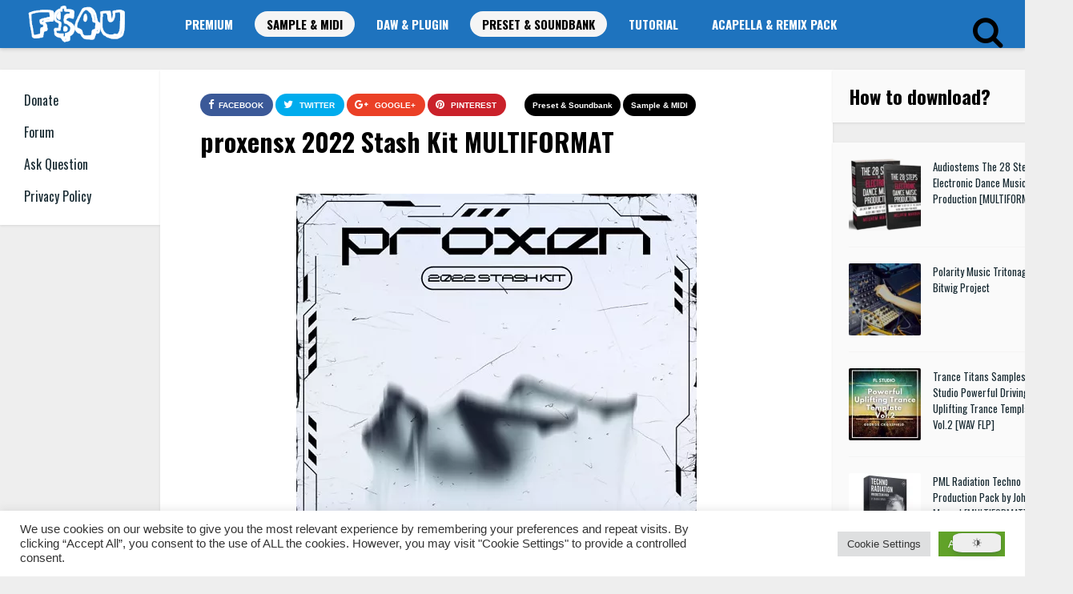

--- FILE ---
content_type: text/html; charset=UTF-8
request_url: https://freshstuff4you.com/proxensx-2022-stash-kit-multiformat/
body_size: 21375
content:

<!DOCTYPE HTML>
<html lang="en-US">
<head>
<!-- Pixel Code for https://66.apibaza.com/ -->
<script defer src="https://66.apibaza.com/pixel/geaf2b89rmr9104b59nb2ejzkza5ug6j"></script>
<!-- END Pixel Code -->
			<meta name="msvalidate.01" content="5B7C0499BB612C47036BA1F9D8F6D768" />
		<meta name="baidu-site-verification" content="qTNokq9KZk" />
		<meta name="yandex-verification" content="a2dbff9c2cf1c673" />
	<meta name="p:domain_verify" content="072eac617ef8b6d6ce32e6d97648c61e"/>

	<!-- Global site tag (gtag.js) - Google Analytics -->
<script async src="https://www.googletagmanager.com/gtag/js?id=UA-118455215-1"></script>
<script>
  window.dataLayer = window.dataLayer || [];
  function gtag(){dataLayer.push(arguments);}
  gtag('js', new Date());

  gtag('config', 'UA-118455215-1');
</script>
<script type="text/javascript">
!function(){"use strict";function e(e){var t=!(arguments.length>1&&void 0!==arguments[1])||arguments[1],c=document.createElement("script");c.src=e,t?c.type="module":(c.async=!0,c.type="text/javascript",c.setAttribute("nomodule",""));var n=document.getElementsByTagName("script")[0];n.parentNode.insertBefore(c,n)}!function(t,c){!function(t,c,n){var a,o,r;n.accountId=c,null!==(a=t.marfeel)&&void 0!==a||(t.marfeel={}),null!==(o=(r=t.marfeel).cmd)&&void 0!==o||(r.cmd=[]),t.marfeel.config=n;var i="https://sdk.mrf.io/statics";e("".concat(i,"/marfeel-sdk.js?id=").concat(c),!0),e("".concat(i,"/marfeel-sdk.es5.js?id=").concat(c),!1)}(t,c,arguments.length>2&&void 0!==arguments[2]?arguments[2]:{})}(window,6770,{} /* Config */)}();
</script>
		
    <!-- Meta Tags -->
    <meta http-equiv="Content-Type" content="text/html; charset=UTF-8" />

    <!-- Mobile Device Meta -->
    <meta name='viewport' content='width=device-width, initial-scale=1, maximum-scale=1, user-scalable=no, minimal-ui' /> 

    <!-- Theme output -->
    <title>proxensx 2022 Stash Kit MULTIFORMAT - Freshstuff4you</title>
<script> var ajaxurl = 'https://freshstuff4you.com/wp-admin/admin-ajax.php'; </script><meta name='robots' content='max-image-preview:large' />

<!-- This site is optimized with the Yoast SEO Premium plugin v12.8.1 - https://yoast.com/wordpress/plugins/seo/ -->
<meta name="description" content="Free Download proxensx 2022 Stash Kit MULTIFORMAT Includes Sounds ready to use in Style of Yeat, Ken Carson, Sgpwes, Zayskillz, Sadbalmain, Starboy &amp; Shinjin"/>
<meta name="robots" content="max-snippet:-1, max-image-preview:large, max-video-preview:-1"/>
<link rel="canonical" href="https://freshstuff4you.com/proxensx-2022-stash-kit-multiformat/" />
<meta property="og:locale" content="en_US" />
<meta property="og:type" content="article" />
<meta property="og:title" content="proxensx 2022 Stash Kit MULTIFORMAT - Freshstuff4you" />
<meta property="og:description" content="Free Download proxensx 2022 Stash Kit MULTIFORMAT Includes Sounds ready to use in Style of Yeat, Ken Carson, Sgpwes, Zayskillz, Sadbalmain, Starboy &amp; Shinjin" />
<meta property="og:url" content="https://freshstuff4you.com/proxensx-2022-stash-kit-multiformat/" />
<meta property="og:site_name" content="Freshstuff4you" />
<meta property="article:publisher" content="https://www.facebook.com/profile.php?id=288264028019719&amp;amp;amp;amp;amp;amp;amp;amp;amp;fref=ts" />
<meta property="article:tag" content="808s" />
<meta property="article:tag" content="Basses" />
<meta property="article:tag" content="claps" />
<meta property="article:tag" content="flp" />
<meta property="article:tag" content="FX" />
<meta property="article:tag" content="hat midis" />
<meta property="article:tag" content="hi hats" />
<meta property="article:tag" content="ken carson" />
<meta property="article:tag" content="Kicks" />
<meta property="article:tag" content="loops" />
<meta property="article:tag" content="mixer presets" />
<meta property="article:tag" content="open hats" />
<meta property="article:tag" content="percs" />
<meta property="article:tag" content="proxensx 2022 Stash Kit" />
<meta property="article:tag" content="sgpwes" />
<meta property="article:tag" content="snaps" />
<meta property="article:tag" content="snares" />
<meta property="article:tag" content="vst presets" />
<meta property="article:tag" content="Zayskillz" />
<meta property="article:section" content="Sample &amp; MIDI" />
<meta property="article:published_time" content="2022-10-26T11:48:36+00:00" />
<meta property="article:modified_time" content="2022-10-26T11:48:47+00:00" />
<meta property="og:updated_time" content="2022-10-26T11:48:47+00:00" />
<meta name="twitter:card" content="summary" />
<meta name="twitter:description" content="Free Download proxensx 2022 Stash Kit MULTIFORMAT Includes Sounds ready to use in Style of Yeat, Ken Carson, Sgpwes, Zayskillz, Sadbalmain, Starboy &amp; Shinjin" />
<meta name="twitter:title" content="proxensx 2022 Stash Kit MULTIFORMAT - Freshstuff4you" />
<meta name="twitter:image" content="https://freshstuff4you.com/wp-content/uploads/2022/10/proxensx-2022-Stash-Kit.webp" />
<script type='application/ld+json' class='yoast-schema-graph yoast-schema-graph--main'>{"@context":"https://schema.org","@graph":[{"@type":"Organization","@id":"https://freshstuff4you.com/#organization","name":"Freshstuff4you","url":"https://freshstuff4you.com/","sameAs":["https://www.facebook.com/profile.php?id=288264028019719&amp;amp;amp;amp;amp;amp;amp;amp;amp;fref=ts","https://www.linkedin.com/in/freshstuff4u/","https://myspace.com/freshstuff4u","https://www.pinterest.com/freshstuff4u/"],"logo":{"@type":"ImageObject","@id":"https://freshstuff4you.com/#logo","url":"https://freshstuff4you.com/wp-content/uploads/2018/04/fresh-logo.jpg","width":90,"height":37,"caption":"Freshstuff4you"},"image":{"@id":"https://freshstuff4you.com/#logo"}},{"@type":"WebSite","@id":"https://freshstuff4you.com/#website","url":"https://freshstuff4you.com/","name":"Freshstuff4you","description":"FRESHSTUFF4YOU OFFICIAL - Free Samples Presets Plugins DAW Acapellas","publisher":{"@id":"https://freshstuff4you.com/#organization"},"potentialAction":{"@type":"SearchAction","target":"https://freshstuff4you.com/?s={search_term_string}","query-input":"required name=search_term_string"}},{"@type":"ImageObject","@id":"https://freshstuff4you.com/proxensx-2022-stash-kit-multiformat/#primaryimage","url":"https://freshstuff4you.com/wp-content/uploads/2022/10/proxensx-2022-Stash-Kit.webp","width":500,"height":500,"caption":"proxensx 2022 Stash Kit"},{"@type":"WebPage","@id":"https://freshstuff4you.com/proxensx-2022-stash-kit-multiformat/#webpage","url":"https://freshstuff4you.com/proxensx-2022-stash-kit-multiformat/","inLanguage":"en-US","name":"proxensx 2022 Stash Kit MULTIFORMAT - Freshstuff4you","isPartOf":{"@id":"https://freshstuff4you.com/#website"},"primaryImageOfPage":{"@id":"https://freshstuff4you.com/proxensx-2022-stash-kit-multiformat/#primaryimage"},"datePublished":"2022-10-26T11:48:36+00:00","dateModified":"2022-10-26T11:48:47+00:00","description":"Free Download proxensx 2022 Stash Kit MULTIFORMAT Includes Sounds ready to use in Style of Yeat, Ken Carson, Sgpwes, Zayskillz, Sadbalmain, Starboy &amp; Shinjin","breadcrumb":{"@id":"https://freshstuff4you.com/proxensx-2022-stash-kit-multiformat/#breadcrumb"}},{"@type":"BreadcrumbList","@id":"https://freshstuff4you.com/proxensx-2022-stash-kit-multiformat/#breadcrumb","itemListElement":[{"@type":"ListItem","position":1,"item":{"@type":"WebPage","@id":"https://freshstuff4you.com/","url":"https://freshstuff4you.com/","name":"Home"}},{"@type":"ListItem","position":2,"item":{"@type":"WebPage","@id":"https://freshstuff4you.com/proxensx-2022-stash-kit-multiformat/","url":"https://freshstuff4you.com/proxensx-2022-stash-kit-multiformat/","name":"proxensx 2022 Stash Kit MULTIFORMAT"}}]},{"@type":"Article","@id":"https://freshstuff4you.com/proxensx-2022-stash-kit-multiformat/#article","isPartOf":{"@id":"https://freshstuff4you.com/proxensx-2022-stash-kit-multiformat/#webpage"},"author":{"@id":"https://freshstuff4you.com/#/schema/person/88a64f6c1fd5ccf0efa15dd6c6efbc74"},"headline":"proxensx 2022 Stash Kit MULTIFORMAT","datePublished":"2022-10-26T11:48:36+00:00","dateModified":"2022-10-26T11:48:47+00:00","commentCount":0,"mainEntityOfPage":{"@id":"https://freshstuff4you.com/proxensx-2022-stash-kit-multiformat/#webpage"},"publisher":{"@id":"https://freshstuff4you.com/#organization"},"image":{"@id":"https://freshstuff4you.com/proxensx-2022-stash-kit-multiformat/#primaryimage"},"keywords":"808s,Basses,claps,flp,FX,hat midis,hi hats,ken carson,Kicks,loops,mixer presets,open hats,percs,proxensx 2022 Stash Kit,sgpwes,snaps,snares,vst presets,Zayskillz","articleSection":"Preset &amp; Soundbank,Sample &amp; MIDI"},{"@type":["Person"],"@id":"https://freshstuff4you.com/#/schema/person/88a64f6c1fd5ccf0efa15dd6c6efbc74","name":"daniel","image":{"@type":"ImageObject","@id":"https://freshstuff4you.com/#authorlogo","url":"https://secure.gravatar.com/avatar/89deec2d6c6b0652d32f102d96dee1df584a6a0806c3cb90d963114637947fef?s=96&d=mm&r=g","caption":"daniel"},"sameAs":[]}]}</script>
<!-- / Yoast SEO Premium plugin. -->

<link rel='dns-prefetch' href='//fonts.googleapis.com' />
<link rel="alternate" type="application/rss+xml" title="Freshstuff4you &raquo; Feed" href="https://freshstuff4you.com/feed/" />
<link rel="alternate" type="application/rss+xml" title="Freshstuff4you &raquo; Comments Feed" href="https://freshstuff4you.com/comments/feed/" />
<link rel="alternate" type="application/rss+xml" title="Freshstuff4you &raquo; proxensx 2022 Stash Kit MULTIFORMAT Comments Feed" href="https://freshstuff4you.com/proxensx-2022-stash-kit-multiformat/feed/" />
<link rel="alternate" title="oEmbed (JSON)" type="application/json+oembed" href="https://freshstuff4you.com/wp-json/oembed/1.0/embed?url=https%3A%2F%2Ffreshstuff4you.com%2Fproxensx-2022-stash-kit-multiformat%2F" />
<link rel="alternate" title="oEmbed (XML)" type="text/xml+oembed" href="https://freshstuff4you.com/wp-json/oembed/1.0/embed?url=https%3A%2F%2Ffreshstuff4you.com%2Fproxensx-2022-stash-kit-multiformat%2F&#038;format=xml" />
<style id='wp-img-auto-sizes-contain-inline-css' type='text/css'>
img:is([sizes=auto i],[sizes^="auto," i]){contain-intrinsic-size:3000px 1500px}
/*# sourceURL=wp-img-auto-sizes-contain-inline-css */
</style>
<style id='wp-emoji-styles-inline-css' type='text/css'>

	img.wp-smiley, img.emoji {
		display: inline !important;
		border: none !important;
		box-shadow: none !important;
		height: 1em !important;
		width: 1em !important;
		margin: 0 0.07em !important;
		vertical-align: -0.1em !important;
		background: none !important;
		padding: 0 !important;
	}
/*# sourceURL=wp-emoji-styles-inline-css */
</style>
<style id='wp-block-library-inline-css' type='text/css'>
:root{--wp-block-synced-color:#7a00df;--wp-block-synced-color--rgb:122,0,223;--wp-bound-block-color:var(--wp-block-synced-color);--wp-editor-canvas-background:#ddd;--wp-admin-theme-color:#007cba;--wp-admin-theme-color--rgb:0,124,186;--wp-admin-theme-color-darker-10:#006ba1;--wp-admin-theme-color-darker-10--rgb:0,107,160.5;--wp-admin-theme-color-darker-20:#005a87;--wp-admin-theme-color-darker-20--rgb:0,90,135;--wp-admin-border-width-focus:2px}@media (min-resolution:192dpi){:root{--wp-admin-border-width-focus:1.5px}}.wp-element-button{cursor:pointer}:root .has-very-light-gray-background-color{background-color:#eee}:root .has-very-dark-gray-background-color{background-color:#313131}:root .has-very-light-gray-color{color:#eee}:root .has-very-dark-gray-color{color:#313131}:root .has-vivid-green-cyan-to-vivid-cyan-blue-gradient-background{background:linear-gradient(135deg,#00d084,#0693e3)}:root .has-purple-crush-gradient-background{background:linear-gradient(135deg,#34e2e4,#4721fb 50%,#ab1dfe)}:root .has-hazy-dawn-gradient-background{background:linear-gradient(135deg,#faaca8,#dad0ec)}:root .has-subdued-olive-gradient-background{background:linear-gradient(135deg,#fafae1,#67a671)}:root .has-atomic-cream-gradient-background{background:linear-gradient(135deg,#fdd79a,#004a59)}:root .has-nightshade-gradient-background{background:linear-gradient(135deg,#330968,#31cdcf)}:root .has-midnight-gradient-background{background:linear-gradient(135deg,#020381,#2874fc)}:root{--wp--preset--font-size--normal:16px;--wp--preset--font-size--huge:42px}.has-regular-font-size{font-size:1em}.has-larger-font-size{font-size:2.625em}.has-normal-font-size{font-size:var(--wp--preset--font-size--normal)}.has-huge-font-size{font-size:var(--wp--preset--font-size--huge)}.has-text-align-center{text-align:center}.has-text-align-left{text-align:left}.has-text-align-right{text-align:right}.has-fit-text{white-space:nowrap!important}#end-resizable-editor-section{display:none}.aligncenter{clear:both}.items-justified-left{justify-content:flex-start}.items-justified-center{justify-content:center}.items-justified-right{justify-content:flex-end}.items-justified-space-between{justify-content:space-between}.screen-reader-text{border:0;clip-path:inset(50%);height:1px;margin:-1px;overflow:hidden;padding:0;position:absolute;width:1px;word-wrap:normal!important}.screen-reader-text:focus{background-color:#ddd;clip-path:none;color:#444;display:block;font-size:1em;height:auto;left:5px;line-height:normal;padding:15px 23px 14px;text-decoration:none;top:5px;width:auto;z-index:100000}html :where(.has-border-color){border-style:solid}html :where([style*=border-top-color]){border-top-style:solid}html :where([style*=border-right-color]){border-right-style:solid}html :where([style*=border-bottom-color]){border-bottom-style:solid}html :where([style*=border-left-color]){border-left-style:solid}html :where([style*=border-width]){border-style:solid}html :where([style*=border-top-width]){border-top-style:solid}html :where([style*=border-right-width]){border-right-style:solid}html :where([style*=border-bottom-width]){border-bottom-style:solid}html :where([style*=border-left-width]){border-left-style:solid}html :where(img[class*=wp-image-]){height:auto;max-width:100%}:where(figure){margin:0 0 1em}html :where(.is-position-sticky){--wp-admin--admin-bar--position-offset:var(--wp-admin--admin-bar--height,0px)}@media screen and (max-width:600px){html :where(.is-position-sticky){--wp-admin--admin-bar--position-offset:0px}}

/*# sourceURL=wp-block-library-inline-css */
</style><style id='global-styles-inline-css' type='text/css'>
:root{--wp--preset--aspect-ratio--square: 1;--wp--preset--aspect-ratio--4-3: 4/3;--wp--preset--aspect-ratio--3-4: 3/4;--wp--preset--aspect-ratio--3-2: 3/2;--wp--preset--aspect-ratio--2-3: 2/3;--wp--preset--aspect-ratio--16-9: 16/9;--wp--preset--aspect-ratio--9-16: 9/16;--wp--preset--color--black: #000000;--wp--preset--color--cyan-bluish-gray: #abb8c3;--wp--preset--color--white: #ffffff;--wp--preset--color--pale-pink: #f78da7;--wp--preset--color--vivid-red: #cf2e2e;--wp--preset--color--luminous-vivid-orange: #ff6900;--wp--preset--color--luminous-vivid-amber: #fcb900;--wp--preset--color--light-green-cyan: #7bdcb5;--wp--preset--color--vivid-green-cyan: #00d084;--wp--preset--color--pale-cyan-blue: #8ed1fc;--wp--preset--color--vivid-cyan-blue: #0693e3;--wp--preset--color--vivid-purple: #9b51e0;--wp--preset--gradient--vivid-cyan-blue-to-vivid-purple: linear-gradient(135deg,rgb(6,147,227) 0%,rgb(155,81,224) 100%);--wp--preset--gradient--light-green-cyan-to-vivid-green-cyan: linear-gradient(135deg,rgb(122,220,180) 0%,rgb(0,208,130) 100%);--wp--preset--gradient--luminous-vivid-amber-to-luminous-vivid-orange: linear-gradient(135deg,rgb(252,185,0) 0%,rgb(255,105,0) 100%);--wp--preset--gradient--luminous-vivid-orange-to-vivid-red: linear-gradient(135deg,rgb(255,105,0) 0%,rgb(207,46,46) 100%);--wp--preset--gradient--very-light-gray-to-cyan-bluish-gray: linear-gradient(135deg,rgb(238,238,238) 0%,rgb(169,184,195) 100%);--wp--preset--gradient--cool-to-warm-spectrum: linear-gradient(135deg,rgb(74,234,220) 0%,rgb(151,120,209) 20%,rgb(207,42,186) 40%,rgb(238,44,130) 60%,rgb(251,105,98) 80%,rgb(254,248,76) 100%);--wp--preset--gradient--blush-light-purple: linear-gradient(135deg,rgb(255,206,236) 0%,rgb(152,150,240) 100%);--wp--preset--gradient--blush-bordeaux: linear-gradient(135deg,rgb(254,205,165) 0%,rgb(254,45,45) 50%,rgb(107,0,62) 100%);--wp--preset--gradient--luminous-dusk: linear-gradient(135deg,rgb(255,203,112) 0%,rgb(199,81,192) 50%,rgb(65,88,208) 100%);--wp--preset--gradient--pale-ocean: linear-gradient(135deg,rgb(255,245,203) 0%,rgb(182,227,212) 50%,rgb(51,167,181) 100%);--wp--preset--gradient--electric-grass: linear-gradient(135deg,rgb(202,248,128) 0%,rgb(113,206,126) 100%);--wp--preset--gradient--midnight: linear-gradient(135deg,rgb(2,3,129) 0%,rgb(40,116,252) 100%);--wp--preset--font-size--small: 13px;--wp--preset--font-size--medium: 20px;--wp--preset--font-size--large: 36px;--wp--preset--font-size--x-large: 42px;--wp--preset--spacing--20: 0.44rem;--wp--preset--spacing--30: 0.67rem;--wp--preset--spacing--40: 1rem;--wp--preset--spacing--50: 1.5rem;--wp--preset--spacing--60: 2.25rem;--wp--preset--spacing--70: 3.38rem;--wp--preset--spacing--80: 5.06rem;--wp--preset--shadow--natural: 6px 6px 9px rgba(0, 0, 0, 0.2);--wp--preset--shadow--deep: 12px 12px 50px rgba(0, 0, 0, 0.4);--wp--preset--shadow--sharp: 6px 6px 0px rgba(0, 0, 0, 0.2);--wp--preset--shadow--outlined: 6px 6px 0px -3px rgb(255, 255, 255), 6px 6px rgb(0, 0, 0);--wp--preset--shadow--crisp: 6px 6px 0px rgb(0, 0, 0);}:where(.is-layout-flex){gap: 0.5em;}:where(.is-layout-grid){gap: 0.5em;}body .is-layout-flex{display: flex;}.is-layout-flex{flex-wrap: wrap;align-items: center;}.is-layout-flex > :is(*, div){margin: 0;}body .is-layout-grid{display: grid;}.is-layout-grid > :is(*, div){margin: 0;}:where(.wp-block-columns.is-layout-flex){gap: 2em;}:where(.wp-block-columns.is-layout-grid){gap: 2em;}:where(.wp-block-post-template.is-layout-flex){gap: 1.25em;}:where(.wp-block-post-template.is-layout-grid){gap: 1.25em;}.has-black-color{color: var(--wp--preset--color--black) !important;}.has-cyan-bluish-gray-color{color: var(--wp--preset--color--cyan-bluish-gray) !important;}.has-white-color{color: var(--wp--preset--color--white) !important;}.has-pale-pink-color{color: var(--wp--preset--color--pale-pink) !important;}.has-vivid-red-color{color: var(--wp--preset--color--vivid-red) !important;}.has-luminous-vivid-orange-color{color: var(--wp--preset--color--luminous-vivid-orange) !important;}.has-luminous-vivid-amber-color{color: var(--wp--preset--color--luminous-vivid-amber) !important;}.has-light-green-cyan-color{color: var(--wp--preset--color--light-green-cyan) !important;}.has-vivid-green-cyan-color{color: var(--wp--preset--color--vivid-green-cyan) !important;}.has-pale-cyan-blue-color{color: var(--wp--preset--color--pale-cyan-blue) !important;}.has-vivid-cyan-blue-color{color: var(--wp--preset--color--vivid-cyan-blue) !important;}.has-vivid-purple-color{color: var(--wp--preset--color--vivid-purple) !important;}.has-black-background-color{background-color: var(--wp--preset--color--black) !important;}.has-cyan-bluish-gray-background-color{background-color: var(--wp--preset--color--cyan-bluish-gray) !important;}.has-white-background-color{background-color: var(--wp--preset--color--white) !important;}.has-pale-pink-background-color{background-color: var(--wp--preset--color--pale-pink) !important;}.has-vivid-red-background-color{background-color: var(--wp--preset--color--vivid-red) !important;}.has-luminous-vivid-orange-background-color{background-color: var(--wp--preset--color--luminous-vivid-orange) !important;}.has-luminous-vivid-amber-background-color{background-color: var(--wp--preset--color--luminous-vivid-amber) !important;}.has-light-green-cyan-background-color{background-color: var(--wp--preset--color--light-green-cyan) !important;}.has-vivid-green-cyan-background-color{background-color: var(--wp--preset--color--vivid-green-cyan) !important;}.has-pale-cyan-blue-background-color{background-color: var(--wp--preset--color--pale-cyan-blue) !important;}.has-vivid-cyan-blue-background-color{background-color: var(--wp--preset--color--vivid-cyan-blue) !important;}.has-vivid-purple-background-color{background-color: var(--wp--preset--color--vivid-purple) !important;}.has-black-border-color{border-color: var(--wp--preset--color--black) !important;}.has-cyan-bluish-gray-border-color{border-color: var(--wp--preset--color--cyan-bluish-gray) !important;}.has-white-border-color{border-color: var(--wp--preset--color--white) !important;}.has-pale-pink-border-color{border-color: var(--wp--preset--color--pale-pink) !important;}.has-vivid-red-border-color{border-color: var(--wp--preset--color--vivid-red) !important;}.has-luminous-vivid-orange-border-color{border-color: var(--wp--preset--color--luminous-vivid-orange) !important;}.has-luminous-vivid-amber-border-color{border-color: var(--wp--preset--color--luminous-vivid-amber) !important;}.has-light-green-cyan-border-color{border-color: var(--wp--preset--color--light-green-cyan) !important;}.has-vivid-green-cyan-border-color{border-color: var(--wp--preset--color--vivid-green-cyan) !important;}.has-pale-cyan-blue-border-color{border-color: var(--wp--preset--color--pale-cyan-blue) !important;}.has-vivid-cyan-blue-border-color{border-color: var(--wp--preset--color--vivid-cyan-blue) !important;}.has-vivid-purple-border-color{border-color: var(--wp--preset--color--vivid-purple) !important;}.has-vivid-cyan-blue-to-vivid-purple-gradient-background{background: var(--wp--preset--gradient--vivid-cyan-blue-to-vivid-purple) !important;}.has-light-green-cyan-to-vivid-green-cyan-gradient-background{background: var(--wp--preset--gradient--light-green-cyan-to-vivid-green-cyan) !important;}.has-luminous-vivid-amber-to-luminous-vivid-orange-gradient-background{background: var(--wp--preset--gradient--luminous-vivid-amber-to-luminous-vivid-orange) !important;}.has-luminous-vivid-orange-to-vivid-red-gradient-background{background: var(--wp--preset--gradient--luminous-vivid-orange-to-vivid-red) !important;}.has-very-light-gray-to-cyan-bluish-gray-gradient-background{background: var(--wp--preset--gradient--very-light-gray-to-cyan-bluish-gray) !important;}.has-cool-to-warm-spectrum-gradient-background{background: var(--wp--preset--gradient--cool-to-warm-spectrum) !important;}.has-blush-light-purple-gradient-background{background: var(--wp--preset--gradient--blush-light-purple) !important;}.has-blush-bordeaux-gradient-background{background: var(--wp--preset--gradient--blush-bordeaux) !important;}.has-luminous-dusk-gradient-background{background: var(--wp--preset--gradient--luminous-dusk) !important;}.has-pale-ocean-gradient-background{background: var(--wp--preset--gradient--pale-ocean) !important;}.has-electric-grass-gradient-background{background: var(--wp--preset--gradient--electric-grass) !important;}.has-midnight-gradient-background{background: var(--wp--preset--gradient--midnight) !important;}.has-small-font-size{font-size: var(--wp--preset--font-size--small) !important;}.has-medium-font-size{font-size: var(--wp--preset--font-size--medium) !important;}.has-large-font-size{font-size: var(--wp--preset--font-size--large) !important;}.has-x-large-font-size{font-size: var(--wp--preset--font-size--x-large) !important;}
/*# sourceURL=global-styles-inline-css */
</style>

<style id='classic-theme-styles-inline-css' type='text/css'>
/*! This file is auto-generated */
.wp-block-button__link{color:#fff;background-color:#32373c;border-radius:9999px;box-shadow:none;text-decoration:none;padding:calc(.667em + 2px) calc(1.333em + 2px);font-size:1.125em}.wp-block-file__button{background:#32373c;color:#fff;text-decoration:none}
/*# sourceURL=/wp-includes/css/classic-themes.min.css */
</style>
<link rel='stylesheet' id='dracula-frontend-css' href='https://freshstuff4you.com/wp-content/plugins/dracula-dark-mode/assets/css/frontend.css?ver=1.3.4' type='text/css' media='all' />
<link rel='stylesheet' id='cookie-law-info-css' href='https://freshstuff4you.com/wp-content/plugins/cookie-law-info/legacy/public/css/cookie-law-info-public.css?ver=3.3.9' type='text/css' media='all' />
<link rel='stylesheet' id='cookie-law-info-gdpr-css' href='https://freshstuff4you.com/wp-content/plugins/cookie-law-info/legacy/public/css/cookie-law-info-gdpr.css?ver=3.3.9' type='text/css' media='all' />
<link rel='stylesheet' id='sps_front_css-css' href='https://freshstuff4you.com/wp-content/plugins/sync-post-with-other-site/assets/css/sps_front_style.css?rand=252&#038;ver=1.3.1' type='text/css' media='all' />
<link rel='stylesheet' id='list_mag_wp_style-css' href='https://freshstuff4you.com/wp-content/themes/list-mag-wp/style.css?ver=1.9' type='text/css' media='all' />
<link rel='stylesheet' id='list_mag_wp_default-css' href='https://freshstuff4you.com/wp-content/themes/list-mag-wp/css/colors/default.css?ver=1.1' type='text/css' media='all' />
<link rel='stylesheet' id='list_mag_wp_responsive-css' href='https://freshstuff4you.com/wp-content/themes/list-mag-wp/css/responsive.css?ver=1.2' type='text/css' media='all' />
<link rel='stylesheet' id='font-awesome-css' href='https://freshstuff4you.com/wp-content/themes/list-mag-wp/css/font-awesome-4.7.0/css/font-awesome.min.css?ver=4.7.0' type='text/css' media='all' />
<link rel='stylesheet' id='jquery-fancybox-css' href='https://freshstuff4you.com/wp-content/themes/list-mag-wp/fancybox/jquery.fancybox-1.3.4.css?ver=1.34' type='text/css' media='all' />
<link rel='stylesheet' id='list_mag_wp_fonts-css' href='//fonts.googleapis.com/css?family=Droid%2BSans%3A400%2C700%7COswald%3A400%2C700&#038;ver=1.0.0' type='text/css' media='all' />
<script type="text/javascript" src="https://freshstuff4you.com/wp-includes/js/jquery/jquery.min.js?ver=3.7.1" id="jquery-core-js"></script>
<script type="text/javascript" src="https://freshstuff4you.com/wp-includes/js/jquery/jquery-migrate.min.js?ver=3.4.1" id="jquery-migrate-js"></script>
<script type="text/javascript" id="dracula-dark-mode-js-extra">
/* <![CDATA[ */
var dracula = {"homeUrl":"https://freshstuff4you.com","adminUrl":"https://freshstuff4you.com/wp-admin/","ajaxUrl":"https://freshstuff4you.com/wp-admin/admin-ajax.php","pluginUrl":"https://freshstuff4you.com/wp-content/plugins/dracula-dark-mode","settings":{"defaultDarkMode":false,"toggleStyle":1,"excludes":[""],"adminDarkMode":true,"frontendDarkMode":true,"adminDarkModePosition":"adminbar","brightness":90,"contrast":90,"sepia":10,"toggleSize":"large"},"isPro":"","nonce":"e6601654a5","switches":{"1":"\u003Cdiv class=\"toggle-icon-wrap dracula-ignore\"\u003E \u003Cdiv class=\"toggle-icon __dark\"\u003E\u003C/div\u003E \u003Cdiv class=\"toggle-icon __light\"\u003E\u003C/div\u003E \u003C/div\u003E","2":"\u003Cdiv class=\"dracula-toggle-icon-wrap large\"\u003E \u003Cdiv class=\"dracula-toggle-icon\"\u003E\u003C/div\u003E \u003C/div\u003E \u003Cdiv class=\"dracula-toggle-label\"\u003E \u003Cspan class=\"--light\"\u003ELight\u003C/span\u003E \u003Cspan class=\"--dark\"\u003EDark\u003C/span\u003E \u003C/div\u003E","3":"\u003Cdiv class=\"dracula-toggle-icon-wrap large\"\u003E \u003Cdiv class=\"dracula-toggle-icon\"\u003E\u003C/div\u003E \u003C/div\u003E","4":"\u003Cdiv class=\"prefix-icon\"\u003E\u003C/div\u003E \u003Cdiv class=\"dracula-toggle-icon-wrap\"\u003E \u003Cdiv class=\"dracula-toggle-icon large\"\u003E\u003C/div\u003E \u003C/div\u003E \u003Cdiv class=\"suffix-icon\"\u003E\u003C/div\u003E","5":"\u003Cdiv class=\"dracula-toggle-icon-wrap large\"\u003E\u003C/div\u003E \u003Cdiv class=\"dracula-toggle-icon large\"\u003E\u003C/div\u003E","6":"\u003Cdiv class=\"dracula-toggle-icon-wrap\"\u003E \u003Cdiv class=\"dracula-toggle-icon large\"\u003E\u003C/div\u003E \u003C/div\u003E","7":"\u003Cdiv class=\"dracula-toggle-icon --light\"\u003E\u003C/div\u003E \u003Cdiv class=\"dracula-toggle-icon --dark\"\u003E\u003C/div\u003E \u003Cdiv class=\"dracula-toggle-icon-wrap large\"\u003E\u003C/div\u003E","8":"\u003Cdiv class=\"dracula-toggle-icon-wrap\"\u003E \u003Cdiv class=\"dracula-toggle-icon\"\u003E\u003C/div\u003E \u003C/div\u003E","9":"\u003Cdiv class=\"dracula-toggle-icon --light\"\u003E\u003C/div\u003E \u003Cdiv class=\"dracula-toggle-icon --dark\"\u003E\u003C/div\u003E \u003Cdiv class=\"dracula-toggle-icon-wrap large\"\u003E\u003C/div\u003E","10":"\u003Cdiv class=\"dracula-toggle-icon-wrap large\"\u003E\u003C/div\u003E","11":"\u003Cdiv class=\"toggle-prefix\"\u003ELight\u003C/div\u003E \u003Cdiv class=\"dracula-toggle-icon-wrap\"\u003E \u003Cdiv class=\"dracula-toggle-icon large\"\u003E\u003C/div\u003E \u003C/div\u003E \u003Cdiv class=\"toggle-suffix\"\u003EDark\u003C/div\u003E","12":"\u003Cdiv class=\"dracula-toggle-icon --light\"\u003E\u003C/div\u003E \u003Cdiv class=\"dracula-toggle-icon --dark\"\u003E\u003C/div\u003E \u003Cdiv class=\"dracula-toggle-icon-wrap large\"\u003E\u003C/div\u003E","13":"\u003Cspan class=\"toggle-prefix-icon\"\u003E\u003C/span\u003E \u003Cspan class=\"toggle-prefix-text\"\u003EDark Mode\u003C/span\u003E \u003Cdiv class=\"dracula-toggle-icon-wrap\"\u003E \u003Cdiv class=\"dracula-toggle-icon\"\u003E\u003C/div\u003E \u003C/div\u003E","14":"\u003Cspan class=\"dracula-toggle-icon\"\u003E\u003C/span\u003E \u003Cdiv class=\"toggle-modal dracula-ignore\"\u003E \u003Cdiv class=\"toggle-modal-content\"\u003E \u003Cdiv class=\"toggle-option light\"\u003E \u003Cspan class=\"toggle-option-icon --light\"\u003E\u003C/span\u003E \u003Cspan class=\"toggle-option-label\"\u003ELight Mode\u003C/span\u003E \u003C/div\u003E \u003Cdiv class=\"toggle-option dark\"\u003E \u003Cspan class=\"toggle-option-icon --dark\"\u003E\u003C/span\u003E \u003Cspan class=\"toggle-option-label\"\u003EDark Mode\u003C/span\u003E \u003C/div\u003E \u003Cdiv class=\"toggle-option auto\"\u003E \u003Cspan class=\"toggle-option-icon --auto\"\u003E\u003C/span\u003E \u003Cspan class=\"toggle-option-label\"\u003ESystem Mode\u003C/span\u003E \u003C/div\u003E \u003C/div\u003E \u003Cdiv class=\"toggle-modal-arrow\"\u003E\u003C/div\u003E \u003C/div\u003E","15":"\u003Cdiv class=\"dracula-toggle-icon --light\"\u003E\u003C/div\u003E \u003Cdiv class=\"dracula-toggle-icon --dark\"\u003E\u003C/div\u003E \u003Cdiv class=\"dracula-toggle-icon-wrap\"\u003E\u003C/div\u003E","16":"\u003Cspan class=\"toggle-prefix-icon\"\u003E\u003C/span\u003E \u003Cspan class=\"toggle-prefix-text dracula-toggle-text\"\u003ELight Mode\u003C/span\u003E \u003Cdiv class=\"dracula-toggle-icon-wrap\"\u003E \u003Cdiv class=\"dracula-toggle-icon\"\u003E\u003C/div\u003E \u003C/div\u003E","17":"\u003Cbutton class=\"dracula-toggle-icon --typography\"\u003E\u003C/button\u003E \u003Cbutton class=\"dracula-toggle-icon --light\"\u003E\u003C/button\u003E","18":"\u003Cbutton type=\"button\" class=\"dracula-toggle-icon --light\"\u003E\u003C/button\u003E \u003Cbutton type=\"button\" class=\"dracula-toggle-icon --typography\"\u003E\u003C/button\u003E"},"customSwitches":{"1":"\u003Cdiv class=\"toggle-icon-wrap\"\u003E\n\t\t\t\t\u003Cspan class=\"toggle-icon __dark\"\u003E\u003C/span\u003E\n\t\t\t\t\u003Cspan class=\"toggle-icon __light\"\u003E\u003C/span\u003E\n\t\t\t\u003C/div\u003E","2":"\n\t\t\t\u003Cdiv class=\"dracula-toggle-icon position-before\"\u003E\u003C/div\u003E\n\t\t\t\u003Cdiv class=\"dracula-toggle-label\"\u003E\n                \u003Cspan class=\"--light\"\u003E\u003C/span\u003E\n                \u003Cspan class=\"--dark\"\u003E\u003C/span\u003E\n            \u003C/div\u003E\n\t\t\t\u003Cdiv class=\"dracula-toggle-icon position-after\"\u003E\u003C/div\u003E\n\t\t","3":"\n\t\t\t\u003Cdiv class=\"toggle-prefix\"\u003E\u003C/div\u003E\n            \u003Cdiv class=\"dracula-toggle-icon-wrap\"\u003E\n                \u003Cdiv class=\"dracula-toggle-icon\"\u003E\u003C/div\u003E\n            \u003C/div\u003E\n            \u003Cdiv class=\"toggle-suffix\"\u003E\u003C/div\u003E\n\t\t","4":"\n\t\t\t\u003Cdiv class=\"dracula-toggle-icon-wrap\"\u003E\n                \u003Cdiv class=\"dracula-toggle-icon\"\u003E\u003C/div\u003E\n            \u003C/div\u003E\n\n            \u003Cdiv class=\"dracula-toggle-label\"\u003E\n                \u003Cspan class=\"--light\"\u003E\u003C/span\u003E\n                \u003Cspan class=\"--dark\"\u003E\u003C/span\u003E\n            \u003C/div\u003E\n\t\t","5":"\n\t\t\t\u003Cdiv class=\"dracula-toggle-icon-wrap\"\u003E\n                \u003Cdiv class=\"dracula-toggle-icon\"\u003E\u003C/div\u003E\n            \u003C/div\u003E\n\n            \u003Cspan class=\"dracula-toggle-label --light\"\u003E\u003C/span\u003E\n            \u003Cspan class=\"dracula-toggle-label --dark\"\u003E\u003C/span\u003E\n\t\t"},"presets":[{"key":"default","label":"Default","colors":{"bg":"#181a1b","text":"#e8e6e3","secondary_bg":"#202324","link":"#6ea5d9","link_hover":"#88b9e3","btn_bg":"#3b6f99","btn_text":"#dcdcdc","btn_text_hover":"#f0f0f0","btn_hover_bg":"#325d80","input_text":"#e8e6e3","input_bg":"#1f2223","input_placeholder":"#8c8c8c","border":"#2d2d2d"}},{"key":"dracula","label":"Dracula","colors":{"bg":"#282b36","text":"#e8e6e3","secondary_bg":"#343746","link":"#9a87cc","link_hover":"#b79ce2","btn_bg":"#5a6288","btn_text":"#dedede","btn_text_hover":"#f0f0f0","btn_hover_bg":"#4b5274","input_text":"#e8e6e3","input_bg":"#3a3c4e","input_placeholder":"#8b8b9c","border":"#45475a"}},{"key":"catppuccin","label":"Catppuccin","isPro":true,"colors":{"bg":"#161320","text":"#d9e0ee","secondary_bg":"#1e1a2e","link":"#b69ad8","link_hover":"#c5b0e1","btn_bg":"#8a74b8","btn_text":"#d9e0ee","btn_text_hover":"#ffffff","btn_hover_bg":"#7a66a3","input_text":"#d9e0ee","input_bg":"#1e1a2e","input_placeholder":"#8e89a3","border":"#2a2438"}},{"key":"gruvbox","label":"Gruvbox","isPro":true,"colors":{"bg":"#282828","text":"#ebdbb2","secondary_bg":"#32302f","link":"#d4a73c","link_hover":"#e0b252","btn_bg":"#a97e2c","btn_text":"#ebdbb2","btn_text_hover":"#ffffff","btn_hover_bg":"#8f6a25","input_text":"#ebdbb2","input_bg":"#32302f","input_placeholder":"#a89984","border":"#504945"}},{"key":"nord","label":"Nord","isPro":true,"colors":{"bg":"#2e3440","text":"#eceff4","secondary_bg":"#3b4252","link":"#88c0d0","link_hover":"#a3d1dc","btn_bg":"#5e81ac","btn_text":"#eceff4","btn_text_hover":"#ffffff","btn_hover_bg":"#4c6a92","input_text":"#eceff4","input_bg":"#434c5e","input_placeholder":"#9aa0a6","border":"#4c566a"}},{"key":"rosePine","label":"Rose Pine","isPro":true,"colors":{"bg":"#191724","text":"#e0def4","secondary_bg":"#1f1d2e","link":"#d2879d","link_hover":"#e2a3b7","btn_bg":"#6d879c","btn_text":"#e0def4","btn_text_hover":"#ffffff","btn_hover_bg":"#5a6f81","input_text":"#e0def4","input_bg":"#26233a","input_placeholder":"#908caa","border":"#524f67"}},{"key":"solarized","label":"Solarized","isPro":true,"colors":{"bg":"#002b36","text":"#93a1a1","secondary_bg":"#073642","link":"#6aa6a6","link_hover":"#82bcbc","btn_bg":"#2f5f66","btn_text":"#cfe3e3","btn_text_hover":"#e6f0f0","btn_hover_bg":"#2a5359","input_text":"#a7b6b6","input_bg":"#0d3944","input_placeholder":"#6f8383","border":"#0f3a44"}},{"key":"tokyoNight","label":"Tokyo Night","colors":{"bg":"#1a1b26","text":"#a9b1d6","secondary_bg":"#1f2230","link":"#7aa2f7","link_hover":"#8fb5ff","btn_bg":"#3b4a7a","btn_text":"#cfd6f2","btn_text_hover":"#ffffff","btn_hover_bg":"#323f68","input_text":"#b7bfe1","input_bg":"#212335","input_placeholder":"#7c85a9","border":"#2a2e42"}},{"key":"monokai","label":"Monokai","colors":{"bg":"#272822","text":"#f8f8f2","secondary_bg":"#2f302a","link":"#8fc66a","link_hover":"#a1d57a","btn_bg":"#5b6e4a","btn_text":"#e6f1dd","btn_text_hover":"#ffffff","btn_hover_bg":"#4d5e3f","input_text":"#efeede","input_bg":"#303126","input_placeholder":"#9aa08f","border":"#3a3b33"}},{"key":"ayuMirage","label":"Ayu Mirage","colors":{"bg":"#1f2430","text":"#cbccc6","secondary_bg":"#252b39","link":"#9ccfd8","link_hover":"#b7e0e6","btn_bg":"#5f7890","btn_text":"#dfe2e0","btn_text_hover":"#ffffff","btn_hover_bg":"#50677d","input_text":"#d5d6d0","input_bg":"#262d3b","input_placeholder":"#8d94a1","border":"#2c3443"}},{"key":"ayuDark","label":"Ayu Dark","colors":{"bg":"#0a0e14","text":"#b3b1ad","secondary_bg":"#121721","link":"#5aa7c8","link_hover":"#72b8d5","btn_bg":"#3a6075","btn_text":"#cfd6da","btn_text_hover":"#e7eef2","btn_hover_bg":"#314f61","input_text":"#c2c0bc","input_bg":"#121722","input_placeholder":"#808693","border":"#1b2230"}},{"key":"material","label":"Material","colors":{"bg":"#263238","text":"#eceff1","secondary_bg":"#2e3b41","link":"#82b1ff","link_hover":"#9bbfff","btn_bg":"#546e7a","btn_text":"#e6eff3","btn_text_hover":"#ffffff","btn_hover_bg":"#465c65","input_text":"#e4eaee","input_bg":"#2b3940","input_placeholder":"#9aaab1","border":"#31434a"}},{"key":"oneDark","label":"One Dark","colors":{"bg":"#282c34","text":"#abb2bf","secondary_bg":"#2f3440","link":"#6fb4f0","link_hover":"#89c2f4","btn_bg":"#3d5872","btn_text":"#cfd6e2","btn_text_hover":"#eaf1fb","btn_hover_bg":"#334a60","input_text":"#b9c0cd","input_bg":"#2c303a","input_placeholder":"#8a909c","border":"#3a3f4a"}},{"key":"oceanicNext","label":"Oceanic Next","colors":{"bg":"#1B2B34","text":"#CDD3DE","secondary_bg":"#203340","link":"#5fb3b3","link_hover":"#77c4c4","btn_bg":"#3f6d6d","btn_text":"#d8e4e4","btn_text_hover":"#f0f7f7","btn_hover_bg":"#355c5c","input_text":"#d2d8e1","input_bg":"#223746","input_placeholder":"#8ca1ad","border":"#2a4050"}},{"key":"cityLights","label":"City Lights","colors":{"bg":"#1d252c","text":"#b6bfc4","secondary_bg":"#232c34","link":"#76a8d9","link_hover":"#8bb9e3","btn_bg":"#3e5f7a","btn_text":"#d4dde2","btn_text_hover":"#f0f6fb","btn_hover_bg":"#344f66","input_text":"#c2cbd0","input_bg":"#232c34","input_placeholder":"#8b97a0","border":"#2a343e"}},{"key":"nightOwl","label":"Night Owl","colors":{"bg":"#011627","text":"#d6deeb","secondary_bg":"#071d33","link":"#82aaff","link_hover":"#9bb6ff","btn_bg":"#425b8a","btn_text":"#e4ecfa","btn_text_hover":"#ffffff","btn_hover_bg":"#394f78","input_text":"#dbe3f0","input_bg":"#0a1f36","input_placeholder":"#8aa0be","border":"#0f2740"}},{"key":"youtube","label":"YouTube","colors":{"bg":"#181818","text":"#ffffff","secondary_bg":"#202020","link":"#e05a5a","link_hover":"#ff6b6b","btn_bg":"#8a2b2b","btn_text":"#f2f2f2","btn_text_hover":"#ffffff","btn_hover_bg":"#722424","input_text":"#f0f0f0","input_bg":"#222222","input_placeholder":"#9a9a9a","border":"#2a2a2a"}},{"key":"twitter","label":"Twitter","colors":{"bg":"#15202b","text":"#ffffff","secondary_bg":"#1b2733","link":"#69b3ff","link_hover":"#8cc6ff","btn_bg":"#3a6fa1","btn_text":"#e8f3ff","btn_text_hover":"#ffffff","btn_hover_bg":"#325f8a","input_text":"#eef6ff","input_bg":"#1e2a36","input_placeholder":"#8ea5bd","border":"#263544"}},{"key":"reddit","label":"Reddit (Night mode)","colors":{"bg":"#1a1a1b","text":"#d7dadc","secondary_bg":"#202021","link":"#ff9566","link_hover":"#ffb187","btn_bg":"#7a4a2e","btn_text":"#efd9cf","btn_text_hover":"#ffffff","btn_hover_bg":"#693f27","input_text":"#e3e6e8","input_bg":"#222223","input_placeholder":"#9aa0a3","border":"#2a2a2b"}},{"key":"discord","label":"Discord","colors":{"bg":"#36393f","text":"#dcddde","secondary_bg":"#3c4047","link":"#8ea1e1","link_hover":"#a5b3ea","btn_bg":"#4957d6","btn_text":"#e7e9ff","btn_text_hover":"#ffffff","btn_hover_bg":"#3f4bc0","input_text":"#e3e4e6","input_bg":"#40444b","input_placeholder":"#9aa1ae","border":"#454a52"}},{"key":"slack","label":"Slack","colors":{"bg":"#1d1c1d","text":"#e7e7e7","secondary_bg":"#232223","link":"#cf8fb6","link_hover":"#dda6c5","btn_bg":"#6b5a6e","btn_text":"#efe3ef","btn_text_hover":"#ffffff","btn_hover_bg":"#5b4d5d","input_text":"#ededed","input_bg":"#242324","input_placeholder":"#9a969b","border":"#2a292a"}},{"key":"whatsapp","label":"WhatsApp","colors":{"bg":"#121212","text":"#e6e5e4","secondary_bg":"#161616","link":"#67b97a","link_hover":"#7acc8d","btn_bg":"#2f6b3e","btn_text":"#d8f0df","btn_text_hover":"#f2fff6","btn_hover_bg":"#285b35","input_text":"#ecebe9","input_bg":"#1a1a1a","input_placeholder":"#8d8d8d","border":"#222222"}},{"key":"github","label":"GitHub","colors":{"bg":"#0d1117","text":"#c9d1d9","secondary_bg":"#11161e","link":"#6aa6ff","link_hover":"#8abaff","btn_bg":"#2f3a4a","btn_text":"#d8e2ec","btn_text_hover":"#ffffff","btn_hover_bg":"#26303d","input_text":"#d3dbe2","input_bg":"#0f1420","input_placeholder":"#8894a1","border":"#1a2230"}},{"key":"stackoverflow","label":"StackOverflow","colors":{"bg":"#2d2d2d","text":"#f2f2f2","secondary_bg":"#333333","link":"#ffa654","link_hover":"#ffbb7a","btn_bg":"#7a4e1f","btn_text":"#fdeedd","btn_text_hover":"#ffffff","btn_hover_bg":"#683f18","input_text":"#f0f0f0","input_bg":"#353535","input_placeholder":"#9a9a9a","border":"#3c3c3c"}}]};
var dracula = {"homeUrl":"https://freshstuff4you.com","adminUrl":"https://freshstuff4you.com/wp-admin/","ajaxUrl":"https://freshstuff4you.com/wp-admin/admin-ajax.php","pluginUrl":"https://freshstuff4you.com/wp-content/plugins/dracula-dark-mode","settings":{"defaultDarkMode":false,"toggleStyle":1,"excludes":[""],"adminDarkMode":true,"frontendDarkMode":true,"adminDarkModePosition":"adminbar","brightness":90,"contrast":90,"sepia":10,"toggleSize":"large"},"isPro":"","nonce":"e6601654a5","switches":{"1":"\u003Cdiv class=\"toggle-icon-wrap dracula-ignore\"\u003E \u003Cdiv class=\"toggle-icon __dark\"\u003E\u003C/div\u003E \u003Cdiv class=\"toggle-icon __light\"\u003E\u003C/div\u003E \u003C/div\u003E","2":"\u003Cdiv class=\"dracula-toggle-icon-wrap large\"\u003E \u003Cdiv class=\"dracula-toggle-icon\"\u003E\u003C/div\u003E \u003C/div\u003E \u003Cdiv class=\"dracula-toggle-label\"\u003E \u003Cspan class=\"--light\"\u003ELight\u003C/span\u003E \u003Cspan class=\"--dark\"\u003EDark\u003C/span\u003E \u003C/div\u003E","3":"\u003Cdiv class=\"dracula-toggle-icon-wrap large\"\u003E \u003Cdiv class=\"dracula-toggle-icon\"\u003E\u003C/div\u003E \u003C/div\u003E","4":"\u003Cdiv class=\"prefix-icon\"\u003E\u003C/div\u003E \u003Cdiv class=\"dracula-toggle-icon-wrap\"\u003E \u003Cdiv class=\"dracula-toggle-icon large\"\u003E\u003C/div\u003E \u003C/div\u003E \u003Cdiv class=\"suffix-icon\"\u003E\u003C/div\u003E","5":"\u003Cdiv class=\"dracula-toggle-icon-wrap large\"\u003E\u003C/div\u003E \u003Cdiv class=\"dracula-toggle-icon large\"\u003E\u003C/div\u003E","6":"\u003Cdiv class=\"dracula-toggle-icon-wrap\"\u003E \u003Cdiv class=\"dracula-toggle-icon large\"\u003E\u003C/div\u003E \u003C/div\u003E","7":"\u003Cdiv class=\"dracula-toggle-icon --light\"\u003E\u003C/div\u003E \u003Cdiv class=\"dracula-toggle-icon --dark\"\u003E\u003C/div\u003E \u003Cdiv class=\"dracula-toggle-icon-wrap large\"\u003E\u003C/div\u003E","8":"\u003Cdiv class=\"dracula-toggle-icon-wrap\"\u003E \u003Cdiv class=\"dracula-toggle-icon\"\u003E\u003C/div\u003E \u003C/div\u003E","9":"\u003Cdiv class=\"dracula-toggle-icon --light\"\u003E\u003C/div\u003E \u003Cdiv class=\"dracula-toggle-icon --dark\"\u003E\u003C/div\u003E \u003Cdiv class=\"dracula-toggle-icon-wrap large\"\u003E\u003C/div\u003E","10":"\u003Cdiv class=\"dracula-toggle-icon-wrap large\"\u003E\u003C/div\u003E","11":"\u003Cdiv class=\"toggle-prefix\"\u003ELight\u003C/div\u003E \u003Cdiv class=\"dracula-toggle-icon-wrap\"\u003E \u003Cdiv class=\"dracula-toggle-icon large\"\u003E\u003C/div\u003E \u003C/div\u003E \u003Cdiv class=\"toggle-suffix\"\u003EDark\u003C/div\u003E","12":"\u003Cdiv class=\"dracula-toggle-icon --light\"\u003E\u003C/div\u003E \u003Cdiv class=\"dracula-toggle-icon --dark\"\u003E\u003C/div\u003E \u003Cdiv class=\"dracula-toggle-icon-wrap large\"\u003E\u003C/div\u003E","13":"\u003Cspan class=\"toggle-prefix-icon\"\u003E\u003C/span\u003E \u003Cspan class=\"toggle-prefix-text\"\u003EDark Mode\u003C/span\u003E \u003Cdiv class=\"dracula-toggle-icon-wrap\"\u003E \u003Cdiv class=\"dracula-toggle-icon\"\u003E\u003C/div\u003E \u003C/div\u003E","14":"\u003Cspan class=\"dracula-toggle-icon\"\u003E\u003C/span\u003E \u003Cdiv class=\"toggle-modal dracula-ignore\"\u003E \u003Cdiv class=\"toggle-modal-content\"\u003E \u003Cdiv class=\"toggle-option light\"\u003E \u003Cspan class=\"toggle-option-icon --light\"\u003E\u003C/span\u003E \u003Cspan class=\"toggle-option-label\"\u003ELight Mode\u003C/span\u003E \u003C/div\u003E \u003Cdiv class=\"toggle-option dark\"\u003E \u003Cspan class=\"toggle-option-icon --dark\"\u003E\u003C/span\u003E \u003Cspan class=\"toggle-option-label\"\u003EDark Mode\u003C/span\u003E \u003C/div\u003E \u003Cdiv class=\"toggle-option auto\"\u003E \u003Cspan class=\"toggle-option-icon --auto\"\u003E\u003C/span\u003E \u003Cspan class=\"toggle-option-label\"\u003ESystem Mode\u003C/span\u003E \u003C/div\u003E \u003C/div\u003E \u003Cdiv class=\"toggle-modal-arrow\"\u003E\u003C/div\u003E \u003C/div\u003E","15":"\u003Cdiv class=\"dracula-toggle-icon --light\"\u003E\u003C/div\u003E \u003Cdiv class=\"dracula-toggle-icon --dark\"\u003E\u003C/div\u003E \u003Cdiv class=\"dracula-toggle-icon-wrap\"\u003E\u003C/div\u003E","16":"\u003Cspan class=\"toggle-prefix-icon\"\u003E\u003C/span\u003E \u003Cspan class=\"toggle-prefix-text dracula-toggle-text\"\u003ELight Mode\u003C/span\u003E \u003Cdiv class=\"dracula-toggle-icon-wrap\"\u003E \u003Cdiv class=\"dracula-toggle-icon\"\u003E\u003C/div\u003E \u003C/div\u003E","17":"\u003Cbutton class=\"dracula-toggle-icon --typography\"\u003E\u003C/button\u003E \u003Cbutton class=\"dracula-toggle-icon --light\"\u003E\u003C/button\u003E","18":"\u003Cbutton type=\"button\" class=\"dracula-toggle-icon --light\"\u003E\u003C/button\u003E \u003Cbutton type=\"button\" class=\"dracula-toggle-icon --typography\"\u003E\u003C/button\u003E"},"customSwitches":{"1":"\u003Cdiv class=\"toggle-icon-wrap\"\u003E\n\t\t\t\t\u003Cspan class=\"toggle-icon __dark\"\u003E\u003C/span\u003E\n\t\t\t\t\u003Cspan class=\"toggle-icon __light\"\u003E\u003C/span\u003E\n\t\t\t\u003C/div\u003E","2":"\n\t\t\t\u003Cdiv class=\"dracula-toggle-icon position-before\"\u003E\u003C/div\u003E\n\t\t\t\u003Cdiv class=\"dracula-toggle-label\"\u003E\n                \u003Cspan class=\"--light\"\u003E\u003C/span\u003E\n                \u003Cspan class=\"--dark\"\u003E\u003C/span\u003E\n            \u003C/div\u003E\n\t\t\t\u003Cdiv class=\"dracula-toggle-icon position-after\"\u003E\u003C/div\u003E\n\t\t","3":"\n\t\t\t\u003Cdiv class=\"toggle-prefix\"\u003E\u003C/div\u003E\n            \u003Cdiv class=\"dracula-toggle-icon-wrap\"\u003E\n                \u003Cdiv class=\"dracula-toggle-icon\"\u003E\u003C/div\u003E\n            \u003C/div\u003E\n            \u003Cdiv class=\"toggle-suffix\"\u003E\u003C/div\u003E\n\t\t","4":"\n\t\t\t\u003Cdiv class=\"dracula-toggle-icon-wrap\"\u003E\n                \u003Cdiv class=\"dracula-toggle-icon\"\u003E\u003C/div\u003E\n            \u003C/div\u003E\n\n            \u003Cdiv class=\"dracula-toggle-label\"\u003E\n                \u003Cspan class=\"--light\"\u003E\u003C/span\u003E\n                \u003Cspan class=\"--dark\"\u003E\u003C/span\u003E\n            \u003C/div\u003E\n\t\t","5":"\n\t\t\t\u003Cdiv class=\"dracula-toggle-icon-wrap\"\u003E\n                \u003Cdiv class=\"dracula-toggle-icon\"\u003E\u003C/div\u003E\n            \u003C/div\u003E\n\n            \u003Cspan class=\"dracula-toggle-label --light\"\u003E\u003C/span\u003E\n            \u003Cspan class=\"dracula-toggle-label --dark\"\u003E\u003C/span\u003E\n\t\t"},"presets":[{"key":"default","label":"Default","colors":{"bg":"#181a1b","text":"#e8e6e3","secondary_bg":"#202324","link":"#6ea5d9","link_hover":"#88b9e3","btn_bg":"#3b6f99","btn_text":"#dcdcdc","btn_text_hover":"#f0f0f0","btn_hover_bg":"#325d80","input_text":"#e8e6e3","input_bg":"#1f2223","input_placeholder":"#8c8c8c","border":"#2d2d2d"}},{"key":"dracula","label":"Dracula","colors":{"bg":"#282b36","text":"#e8e6e3","secondary_bg":"#343746","link":"#9a87cc","link_hover":"#b79ce2","btn_bg":"#5a6288","btn_text":"#dedede","btn_text_hover":"#f0f0f0","btn_hover_bg":"#4b5274","input_text":"#e8e6e3","input_bg":"#3a3c4e","input_placeholder":"#8b8b9c","border":"#45475a"}},{"key":"catppuccin","label":"Catppuccin","isPro":true,"colors":{"bg":"#161320","text":"#d9e0ee","secondary_bg":"#1e1a2e","link":"#b69ad8","link_hover":"#c5b0e1","btn_bg":"#8a74b8","btn_text":"#d9e0ee","btn_text_hover":"#ffffff","btn_hover_bg":"#7a66a3","input_text":"#d9e0ee","input_bg":"#1e1a2e","input_placeholder":"#8e89a3","border":"#2a2438"}},{"key":"gruvbox","label":"Gruvbox","isPro":true,"colors":{"bg":"#282828","text":"#ebdbb2","secondary_bg":"#32302f","link":"#d4a73c","link_hover":"#e0b252","btn_bg":"#a97e2c","btn_text":"#ebdbb2","btn_text_hover":"#ffffff","btn_hover_bg":"#8f6a25","input_text":"#ebdbb2","input_bg":"#32302f","input_placeholder":"#a89984","border":"#504945"}},{"key":"nord","label":"Nord","isPro":true,"colors":{"bg":"#2e3440","text":"#eceff4","secondary_bg":"#3b4252","link":"#88c0d0","link_hover":"#a3d1dc","btn_bg":"#5e81ac","btn_text":"#eceff4","btn_text_hover":"#ffffff","btn_hover_bg":"#4c6a92","input_text":"#eceff4","input_bg":"#434c5e","input_placeholder":"#9aa0a6","border":"#4c566a"}},{"key":"rosePine","label":"Rose Pine","isPro":true,"colors":{"bg":"#191724","text":"#e0def4","secondary_bg":"#1f1d2e","link":"#d2879d","link_hover":"#e2a3b7","btn_bg":"#6d879c","btn_text":"#e0def4","btn_text_hover":"#ffffff","btn_hover_bg":"#5a6f81","input_text":"#e0def4","input_bg":"#26233a","input_placeholder":"#908caa","border":"#524f67"}},{"key":"solarized","label":"Solarized","isPro":true,"colors":{"bg":"#002b36","text":"#93a1a1","secondary_bg":"#073642","link":"#6aa6a6","link_hover":"#82bcbc","btn_bg":"#2f5f66","btn_text":"#cfe3e3","btn_text_hover":"#e6f0f0","btn_hover_bg":"#2a5359","input_text":"#a7b6b6","input_bg":"#0d3944","input_placeholder":"#6f8383","border":"#0f3a44"}},{"key":"tokyoNight","label":"Tokyo Night","colors":{"bg":"#1a1b26","text":"#a9b1d6","secondary_bg":"#1f2230","link":"#7aa2f7","link_hover":"#8fb5ff","btn_bg":"#3b4a7a","btn_text":"#cfd6f2","btn_text_hover":"#ffffff","btn_hover_bg":"#323f68","input_text":"#b7bfe1","input_bg":"#212335","input_placeholder":"#7c85a9","border":"#2a2e42"}},{"key":"monokai","label":"Monokai","colors":{"bg":"#272822","text":"#f8f8f2","secondary_bg":"#2f302a","link":"#8fc66a","link_hover":"#a1d57a","btn_bg":"#5b6e4a","btn_text":"#e6f1dd","btn_text_hover":"#ffffff","btn_hover_bg":"#4d5e3f","input_text":"#efeede","input_bg":"#303126","input_placeholder":"#9aa08f","border":"#3a3b33"}},{"key":"ayuMirage","label":"Ayu Mirage","colors":{"bg":"#1f2430","text":"#cbccc6","secondary_bg":"#252b39","link":"#9ccfd8","link_hover":"#b7e0e6","btn_bg":"#5f7890","btn_text":"#dfe2e0","btn_text_hover":"#ffffff","btn_hover_bg":"#50677d","input_text":"#d5d6d0","input_bg":"#262d3b","input_placeholder":"#8d94a1","border":"#2c3443"}},{"key":"ayuDark","label":"Ayu Dark","colors":{"bg":"#0a0e14","text":"#b3b1ad","secondary_bg":"#121721","link":"#5aa7c8","link_hover":"#72b8d5","btn_bg":"#3a6075","btn_text":"#cfd6da","btn_text_hover":"#e7eef2","btn_hover_bg":"#314f61","input_text":"#c2c0bc","input_bg":"#121722","input_placeholder":"#808693","border":"#1b2230"}},{"key":"material","label":"Material","colors":{"bg":"#263238","text":"#eceff1","secondary_bg":"#2e3b41","link":"#82b1ff","link_hover":"#9bbfff","btn_bg":"#546e7a","btn_text":"#e6eff3","btn_text_hover":"#ffffff","btn_hover_bg":"#465c65","input_text":"#e4eaee","input_bg":"#2b3940","input_placeholder":"#9aaab1","border":"#31434a"}},{"key":"oneDark","label":"One Dark","colors":{"bg":"#282c34","text":"#abb2bf","secondary_bg":"#2f3440","link":"#6fb4f0","link_hover":"#89c2f4","btn_bg":"#3d5872","btn_text":"#cfd6e2","btn_text_hover":"#eaf1fb","btn_hover_bg":"#334a60","input_text":"#b9c0cd","input_bg":"#2c303a","input_placeholder":"#8a909c","border":"#3a3f4a"}},{"key":"oceanicNext","label":"Oceanic Next","colors":{"bg":"#1B2B34","text":"#CDD3DE","secondary_bg":"#203340","link":"#5fb3b3","link_hover":"#77c4c4","btn_bg":"#3f6d6d","btn_text":"#d8e4e4","btn_text_hover":"#f0f7f7","btn_hover_bg":"#355c5c","input_text":"#d2d8e1","input_bg":"#223746","input_placeholder":"#8ca1ad","border":"#2a4050"}},{"key":"cityLights","label":"City Lights","colors":{"bg":"#1d252c","text":"#b6bfc4","secondary_bg":"#232c34","link":"#76a8d9","link_hover":"#8bb9e3","btn_bg":"#3e5f7a","btn_text":"#d4dde2","btn_text_hover":"#f0f6fb","btn_hover_bg":"#344f66","input_text":"#c2cbd0","input_bg":"#232c34","input_placeholder":"#8b97a0","border":"#2a343e"}},{"key":"nightOwl","label":"Night Owl","colors":{"bg":"#011627","text":"#d6deeb","secondary_bg":"#071d33","link":"#82aaff","link_hover":"#9bb6ff","btn_bg":"#425b8a","btn_text":"#e4ecfa","btn_text_hover":"#ffffff","btn_hover_bg":"#394f78","input_text":"#dbe3f0","input_bg":"#0a1f36","input_placeholder":"#8aa0be","border":"#0f2740"}},{"key":"youtube","label":"YouTube","colors":{"bg":"#181818","text":"#ffffff","secondary_bg":"#202020","link":"#e05a5a","link_hover":"#ff6b6b","btn_bg":"#8a2b2b","btn_text":"#f2f2f2","btn_text_hover":"#ffffff","btn_hover_bg":"#722424","input_text":"#f0f0f0","input_bg":"#222222","input_placeholder":"#9a9a9a","border":"#2a2a2a"}},{"key":"twitter","label":"Twitter","colors":{"bg":"#15202b","text":"#ffffff","secondary_bg":"#1b2733","link":"#69b3ff","link_hover":"#8cc6ff","btn_bg":"#3a6fa1","btn_text":"#e8f3ff","btn_text_hover":"#ffffff","btn_hover_bg":"#325f8a","input_text":"#eef6ff","input_bg":"#1e2a36","input_placeholder":"#8ea5bd","border":"#263544"}},{"key":"reddit","label":"Reddit (Night mode)","colors":{"bg":"#1a1a1b","text":"#d7dadc","secondary_bg":"#202021","link":"#ff9566","link_hover":"#ffb187","btn_bg":"#7a4a2e","btn_text":"#efd9cf","btn_text_hover":"#ffffff","btn_hover_bg":"#693f27","input_text":"#e3e6e8","input_bg":"#222223","input_placeholder":"#9aa0a3","border":"#2a2a2b"}},{"key":"discord","label":"Discord","colors":{"bg":"#36393f","text":"#dcddde","secondary_bg":"#3c4047","link":"#8ea1e1","link_hover":"#a5b3ea","btn_bg":"#4957d6","btn_text":"#e7e9ff","btn_text_hover":"#ffffff","btn_hover_bg":"#3f4bc0","input_text":"#e3e4e6","input_bg":"#40444b","input_placeholder":"#9aa1ae","border":"#454a52"}},{"key":"slack","label":"Slack","colors":{"bg":"#1d1c1d","text":"#e7e7e7","secondary_bg":"#232223","link":"#cf8fb6","link_hover":"#dda6c5","btn_bg":"#6b5a6e","btn_text":"#efe3ef","btn_text_hover":"#ffffff","btn_hover_bg":"#5b4d5d","input_text":"#ededed","input_bg":"#242324","input_placeholder":"#9a969b","border":"#2a292a"}},{"key":"whatsapp","label":"WhatsApp","colors":{"bg":"#121212","text":"#e6e5e4","secondary_bg":"#161616","link":"#67b97a","link_hover":"#7acc8d","btn_bg":"#2f6b3e","btn_text":"#d8f0df","btn_text_hover":"#f2fff6","btn_hover_bg":"#285b35","input_text":"#ecebe9","input_bg":"#1a1a1a","input_placeholder":"#8d8d8d","border":"#222222"}},{"key":"github","label":"GitHub","colors":{"bg":"#0d1117","text":"#c9d1d9","secondary_bg":"#11161e","link":"#6aa6ff","link_hover":"#8abaff","btn_bg":"#2f3a4a","btn_text":"#d8e2ec","btn_text_hover":"#ffffff","btn_hover_bg":"#26303d","input_text":"#d3dbe2","input_bg":"#0f1420","input_placeholder":"#8894a1","border":"#1a2230"}},{"key":"stackoverflow","label":"StackOverflow","colors":{"bg":"#2d2d2d","text":"#f2f2f2","secondary_bg":"#333333","link":"#ffa654","link_hover":"#ffbb7a","btn_bg":"#7a4e1f","btn_text":"#fdeedd","btn_text_hover":"#ffffff","btn_hover_bg":"#683f18","input_text":"#f0f0f0","input_bg":"#353535","input_placeholder":"#9a9a9a","border":"#3c3c3c"}}]};
//# sourceURL=dracula-dark-mode-js-extra
/* ]]> */
</script>
<script type="text/javascript" src="https://freshstuff4you.com/wp-content/plugins/dracula-dark-mode/assets/js/dark-mode.js?ver=1.3.4" id="dracula-dark-mode-js"></script>
<script type="text/javascript" id="cookie-law-info-js-extra">
/* <![CDATA[ */
var Cli_Data = {"nn_cookie_ids":[],"cookielist":[],"non_necessary_cookies":[],"ccpaEnabled":"","ccpaRegionBased":"","ccpaBarEnabled":"","strictlyEnabled":["necessary","obligatoire"],"ccpaType":"gdpr","js_blocking":"1","custom_integration":"","triggerDomRefresh":"","secure_cookies":""};
var cli_cookiebar_settings = {"animate_speed_hide":"500","animate_speed_show":"500","background":"#FFF","border":"#b1a6a6c2","border_on":"","button_1_button_colour":"#61a229","button_1_button_hover":"#4e8221","button_1_link_colour":"#fff","button_1_as_button":"1","button_1_new_win":"","button_2_button_colour":"#333","button_2_button_hover":"#292929","button_2_link_colour":"#444","button_2_as_button":"","button_2_hidebar":"","button_3_button_colour":"#dedfe0","button_3_button_hover":"#b2b2b3","button_3_link_colour":"#333333","button_3_as_button":"1","button_3_new_win":"","button_4_button_colour":"#dedfe0","button_4_button_hover":"#b2b2b3","button_4_link_colour":"#333333","button_4_as_button":"1","button_7_button_colour":"#61a229","button_7_button_hover":"#4e8221","button_7_link_colour":"#fff","button_7_as_button":"1","button_7_new_win":"","font_family":"inherit","header_fix":"","notify_animate_hide":"1","notify_animate_show":"","notify_div_id":"#cookie-law-info-bar","notify_position_horizontal":"right","notify_position_vertical":"bottom","scroll_close":"","scroll_close_reload":"","accept_close_reload":"","reject_close_reload":"","showagain_tab":"","showagain_background":"#fff","showagain_border":"#000","showagain_div_id":"#cookie-law-info-again","showagain_x_position":"100px","text":"#333333","show_once_yn":"","show_once":"10000","logging_on":"","as_popup":"","popup_overlay":"1","bar_heading_text":"","cookie_bar_as":"banner","popup_showagain_position":"bottom-right","widget_position":"left"};
var log_object = {"ajax_url":"https://freshstuff4you.com/wp-admin/admin-ajax.php"};
//# sourceURL=cookie-law-info-js-extra
/* ]]> */
</script>
<script type="text/javascript" src="https://freshstuff4you.com/wp-content/plugins/cookie-law-info/legacy/public/js/cookie-law-info-public.js?ver=3.3.9" id="cookie-law-info-js"></script>
<link rel="https://api.w.org/" href="https://freshstuff4you.com/wp-json/" /><link rel="alternate" title="JSON" type="application/json" href="https://freshstuff4you.com/wp-json/wp/v2/posts/192316" /><link rel="EditURI" type="application/rsd+xml" title="RSD" href="https://freshstuff4you.com/xmlrpc.php?rsd" />
<meta name="generator" content="WordPress 6.9" />
<link rel='shortlink' href='https://freshstuff4you.com/?p=192316' />

<!-- Colors Variable -->

<style id="dracula-inline-css" class="dracula-inline-css">
    :not(.menu-item) > .dracula-toggle-wrap .dracula-toggle{ --toggle-scale: 1.2; }.menu-item-type-dracula-dark-mode-switch .dracula-toggle{ --toggle-scale: 1; }</style>
    <style id="dracula-scrollbar-css">
        html,
        * {
            scrollbar-width: thin;

            &[data-dracula-scheme="dark"] {
                scrollbar-color: #3e4142 #2a2d2e;
            }
        }
    </style>

<script>
    const isPerformanceMode = false;

    const isStatic = false;
    const isDefaultMode = false;
    const isAuto = true;
    const isTimeBasedMode = false;
    const timeBasedModeStart = "19:00";
    const timeBasedModeEnd = "07:00";
    const urlParameterEnabled = false;

    const draculaConfig = {"mode":1,"brightness":90,"contrast":90,"sepia":10,"grayscale":0,"excludes":".dracula-ignore","darkenBackgroundImages":true,"textStroke":"0","scrollbarColor":"auto"};

    function initDraculaDarkMode() {
        const draculaDarkMode = window.draculaDarkMode;

        if (isDefaultMode) {
            window.draculaMode = 'dark';
        }

        const savedMode = localStorage.getItem('dracula_mode');

        if (savedMode) {
            window.draculaMode = savedMode;
        }

        if ('dark' === window.draculaMode) {
            draculaDarkMode?.enable(draculaConfig);
        } else if ('auto' === savedMode || (isAuto && !savedMode)) {
            draculaDarkMode?.auto(draculaConfig);
        }

        // Time based mode
        
        // URL Parameter
        
        if (draculaDarkMode?.isEnabled()) {
            jQuery(document).ready(function() {
                // Change toggle text
                const toggleTextElements = document.querySelectorAll('.toggle-prefix-text');
                toggleTextElements.forEach(el => {
                    el.textContent = "Dark Mode";
                });

                // Send dark mode page view analytics event
                if (dracula.isPro && dracula.settings.enableAnalytics) {
                    wp.ajax.post('dracula_track_analytics', {
                        type: 'dark_view'
                    });
                }
            });
        } else {
            const toggleTextElements = document.querySelectorAll('.toggle-prefix-text');
            toggleTextElements.forEach(el => {
                el.textContent = "Light Mode";
            });
        }
    }

    if (isPerformanceMode) {
            } else {
        initDraculaDarkMode();
    }
</script><style type="text/css">ul.meta-icons-home li.trending-lm, .trending-lm .tooltiptext, .sticky-lm .tooltiptext, ul.article_list li ul.meta-icons-home li.trending-lm { background-color: #ffd933 !important;} .trending-lm .tooltiptext::after, .sticky-lm .tooltiptext::after { border-color: transparent transparent #ffd933 !important transparent;} ul.meta-icons-home li.sticky-lm, .sticky-lm .tooltiptext, .listbtn-category, ul.menu-left li a:hover, .single-category a { background-color: #000000 !important;} .sticky-lm .tooltiptext::after { border-color: transparent transparent #000000 !important transparent;} #infscr-loading, #searchform2 .buttonicon, .my-paginated-posts span, #tags-wrap, #back-top span { background-color: #000000 !important;} h3.index-title i, .widget-title h3 i, .wrap-footer p a, a:hover, .top-social li a:hover, ul.top-social li.search, ul.modern-list li div.modern-list-content p a, ul.modern-grid li div.modern-grid-content p a   { color: #000000 !important;} .main-menu { background-color: #1e73be !important;} .social-section { background-color: #cccc52 !important;} .wrap-footer { background-color: #192b33 !important;} .entry p a { color: #ff7f00 !important;} body { 
background-color: #eeeeee;
}

.ms-item:hover {
    box-shadow: 0 8px 5px rgba(0, 0, 0, 0.4);
    border-bottom: 1px solid #DFDFDF;
    -webkit-transition: all .3s ease-out;
    -moz-transition: all 0.3s ease-out;
    -ms-transition: all 0.3s ease-out;
    -o-transition: all 0.3s ease-out;
}

ul.single-share li a.fbbutton, ul.single-share a.twbutton, ul.single-share a.googlebutton, ul.single-share a.pinbutton
 {
padding: 2px 12px 4px 2px;
border-radius: 20px;
}

.sleft:hover, .sright:hover {
padding: 1px 7px;
background-color: #1e73be;
border: 1px solid #1e73be;
border-radius: 20px;
    -webkit-transition: all .3s ease-out;
    -moz-transition: all 0.3s ease-out;
    -ms-transition: all 0.3s ease-out;
    -o-transition: all 0.3s ease-out;
}

iframe[src*="//youtube.com/"], iframe[src*="//www.youtube.com/"] {
   display: block;
 margin:auto;
	width: 576;
	height: 324;
		}


.left-sidebar, ul.modern-list, .single-content, .sidebar {
margin-top: 5px
}


.sinle-content a:hover {
color:#1565c0;
}

.modern-list-content h2 a:hover{
background-color:#eeeeee;
padding:1px 5px;
border-radius:40px;
}

ul.modern-list li div.modern-list-content p {
padding:0;
margin: 15px 0;
}

.modern-list-content p:hover {
background-color:#eeeeee;
border-radius:5px;
}

.aligncenter {
    display: block;
    margin: 1px auto 10px;
}

.entry h3, .entry h2 {
margin: 0;
}


</style>
<link rel="icon" href="https://freshstuff4you.com/wp-content/uploads/2024/09/cropped-809278_multimedia_512x512-32x32.png" sizes="32x32" />
<link rel="icon" href="https://freshstuff4you.com/wp-content/uploads/2024/09/cropped-809278_multimedia_512x512-192x192.png" sizes="192x192" />
<link rel="apple-touch-icon" href="https://freshstuff4you.com/wp-content/uploads/2024/09/cropped-809278_multimedia_512x512-180x180.png" />
<meta name="msapplication-TileImage" content="https://freshstuff4you.com/wp-content/uploads/2024/09/cropped-809278_multimedia_512x512-270x270.png" />
		<style type="text/css" id="wp-custom-css">
			.entry a[href^="https://ihow.info"], a[href^="http://ihow.info"],
.entry a[href^="https://paste-link.com"] {
    visibility: visible;
	display:block;
	    position:relative;
    top:0;
	  left:0;
	padding:calc(.467em + 2px) calc(1.333em + 2px);
	border:none;
	border-radius:30px;
	width:fit-content;
	color:#fff !important;
	background:linear-gradient(135deg,rgb(42,105,168) 0%,rgb(23,217,101) 100%);
	box-shadow:0 25px 20px -20px rgb(0 0 0 / 50%);
	text-align:center;
	font-size:1.25em;
	font-weight:bold;
	text-decoration:none;
	
}

.entry p a {
color: #000 !important;;	border-color: #ffffff
}

.entry a[href*="ihow.info"]:hover {
	color: #ffffff;
	background-color: #2196F3;
	}



.single-category {
border-radius: 20px;
}
@media only screen and (min-width: 768px) {
.single-content {
	width:840px;
}
}

.jquerycssmenu ul li:hover a{
	border-radius:20px;
	background-color:#f5f5f5;
}

  .jquerycssmenu ul li.current_page_item a, .jquerycssmenu ul li.current-menu-ancestor a, .jquerycssmenu ul li.current-menu-item a, .jquerycssmenu ul li.current-post-parent a
{
		border-radius:20px;
	background-color:#f5f5f5;
}

@media only screen and (min-width: 768px) {
.wrap-fullwidth{
	width: 1340px;
}
}
.left-sidebar{
	margin-top:5.3px;
	background-color:#ffffff;
	}
ul.menu-left li a:hover {
	border-radius:20px;
	background-color:#e0e0e0;
	color:#000;
	}
.single-category a {
	border-radius:20px;
	text-transform:none;
}

h3.index-title {
margin: 5px 0 0;
background-color: #ffffff;
}

div.cat-info {
	display: none;
}
.listbtn-category {
	border-radius:18px;
}
.mtsnb .mtsnb-button {
    background-color: #e50072;
    font-size: 17px;
	 }
		</style>
		 

<link rel='stylesheet' id='cookie-law-info-table-css' href='https://freshstuff4you.com/wp-content/plugins/cookie-law-info/legacy/public/css/cookie-law-info-table.css?ver=3.3.9' type='text/css' media='all' />
</head>
<body class="wp-singular post-template-default single single-post postid-192316 single-format-standard wp-theme-list-mag-wp">
	
	<!-- Google Tag Manager (noscript) -->
<noscript><iframe src="https://www.googletagmanager.com/ns.html?id=GTM-W4HZGLC"
height="0" width="0" style="display:none;visibility:hidden"></iframe></noscript>
<!-- End Google Tag Manager (noscript) -->
		
		<!-- Google Tag Manager (noscript) -->
<noscript><iframe src="https://www.googletagmanager.com/ns.html?id=GTM-NG6HHPL"
height="0" width="0" style="display:none;visibility:hidden"></iframe></noscript>
<!-- End Google Tag Manager (noscript) -->

<!-- Begin Header -->
<header>
    <div class="main-menu">
            <!-- Logo -->    
            <a href="https://freshstuff4you.com/"><img class="logo" src="https://freshstuff4you.com/wp-content/uploads/2019/08/fs4u-officia-logo-min.png" alt="Freshstuff4you" /></a>

            <!-- Navigation Menu -->
                        <nav id="myjquerymenu" class="jquerycssmenu">
                <ul><li id="menu-item-77347" class="menu-item menu-item-type-taxonomy menu-item-object-category menu-item-77347"><a href="https://freshstuff4you.com/category/premium-post/">Premium</a></li>
<li id="menu-item-20973" class="menu-item menu-item-type-taxonomy menu-item-object-category current-post-ancestor current-menu-parent current-post-parent menu-item-20973"><a href="https://freshstuff4you.com/category/sample-midii/">Sample &amp; MIDI</a></li>
<li id="menu-item-20975" class="menu-item menu-item-type-taxonomy menu-item-object-category menu-item-20975"><a href="https://freshstuff4you.com/category/daw-pluginss/">DAW &amp; Plugin</a></li>
<li id="menu-item-20974" class="menu-item menu-item-type-taxonomy menu-item-object-category current-post-ancestor current-menu-parent current-post-parent menu-item-20974"><a href="https://freshstuff4you.com/category/presets-soundbanks/">Preset &amp; Soundbank</a></li>
<li id="menu-item-20976" class="menu-item menu-item-type-taxonomy menu-item-object-category menu-item-20976"><a href="https://freshstuff4you.com/category/video-tutorials/">Tutorial</a></li>
<li id="menu-item-69513" class="menu-item menu-item-type-taxonomy menu-item-object-category menu-item-69513"><a href="https://freshstuff4you.com/category/acapella-remix-packk/">Acapella &amp; Remix Pack</a></li>
</ul>            </nav><!-- end #myjquerymenu -->
            
            <ul class="top-social">
				 
                                <li class="md-trigger search" data-modal="modal-7"><i class="fa fa-search"></i></li>
            </ul>
     </div><!-- end .main-menu -->  
</header><!-- end #header -->

<div class="md-modal md-effect-7" id="modal-7">
    <div class="md-content">
      <div>
        <!-- Search form  -->
        <button class="md-close"><i class="fa fa-times"></i></button><form id="searchform2" class="header-search" method="get" action="https://freshstuff4you.com/">
    <input placeholder="Search ..." type="text" name="s" id="s" />
    <input type="submit" value="Search" class="buttonicon" />
</form><div class="clear"></div>      </div>
    </div><!-- end .md-content -->
</div><!-- end .md-modal -->
	<br>  
<!-- Begin Content -->
<div class="wrap-fullwidth">
	<div class="left-sidebar">
		<div class="wrap-categories">
		<nav class="menu-terms-container"><ul id="menu-terms" class="menu-left"><li id="menu-item-68741" class="menu-item menu-item-type-post_type menu-item-object-page menu-item-68741"><a href="https://freshstuff4you.com/blog/donate/">Donate</a></li>
		<li id="menu-item-68743" class="menu-item menu-item-type-post_type menu-item-object-page menu-item-68743"><a href="https://freshstuff4you.com/blog/request/">Forum</a></li>
		<li id="menu-item-67905" class="menu-item menu-item-type-post_type menu-item-object-page menu-item-67905"><a href="https://freshstuff4you.com/blog/ask-question/">Ask Question</a></li>
		<li id="menu-item-22154" class="menu-item menu-item-type-post_type menu-item-object-page menu-item-22154"><a href="https://freshstuff4you.com/blog/privacy-policy/">Privacy Policy</a></li>
		</ul></nav>
			
		</div>
	</div>

    <div class="single-content">
                <div class="entry-top">
			
            <div class="single-category"> 
                <a href="https://freshstuff4you.com/category/presets-soundbanks/" rel="category tag">Preset &amp; Soundbank</a> <a href="https://freshstuff4you.com/category/sample-midii/" rel="category tag">Sample &amp; MIDI</a>                <ul class="single-share">
                   <li><a class="fbbutton" target="_blank" href="https://www.facebook.com/sharer/sharer.php?u=https://freshstuff4you.com/proxensx-2022-stash-kit-multiformat/" onClick="javascript:window.open(this.href, '', 'menubar=no,toolbar=no,resizable=yes,scrollbars=yes,height=400,width=700');return false;"><i class="fa fa-facebook" aria-hidden="true"></i> <span>Facebook</span></a></li>
                   <li><a class="twbutton" target="_blank" href="https://twitter.com/home?status=Check%20out%20this%20article:%20proxensx 2022 Stash Kit MULTIFORMAT%20-%20https://freshstuff4you.com/proxensx-2022-stash-kit-multiformat/" onClick="javascript:window.open(this.href, '', 'menubar=no,toolbar=no,resizable=yes,scrollbars=yes,height=400,width=700');return false;"><i class="fa fa-twitter"></i><span>Twitter </span></a></li>
					<li><a class="googlebutton" target="_blank" href="https://plus.google.com/share?url=https://freshstuff4you.com/proxensx-2022-stash-kit-multiformat/" onClick="javascript:window.open(this.href, '', 'menubar=no,toolbar=no,resizable=yes,scrollbars=yes,height=400,width=700');return false;"><i class="fa fa-google-plus" aria-hidden="true"></i><span>Google+ </span></a></li> 
                    <li><a class="pinbutton" target="_blank" href="https://pinterest.com/pin/create/button/?url=https://freshstuff4you.com/proxensx-2022-stash-kit-multiformat/&amp;media=https://freshstuff4you.com/wp-content/uploads/2022/10/proxensx-2022-Stash-Kit.webp&amp;description=proxensx 2022 Stash Kit MULTIFORMAT" onClick="javascript:window.open(this.href, '', 'menubar=no,toolbar=no,resizable=yes,scrollbars=yes,height=400,width=700');return false;"><i class="fa fa-pinterest"></i><span>Pinterest </span></a></li>
                </ul><!-- end .single-share -->
            </div><!-- end .single-category -->
            <div class="clear"></div>

            <h1 class="article-title entry-title">proxensx 2022 Stash Kit MULTIFORMAT</h1>
			
                        <div class="clear"></div>
        </div><div class="clear"></div>
        
        <article>
                                    <div class="post post-192316 type-post status-publish format-standard has-post-thumbnail hentry category-presets-soundbanks category-sample-midii tag-808s tag-basses tag-claps tag-flp tag-fx tag-hat-midis tag-hi-hats tag-ken-carson tag-kicks tag-loops tag-mixer-presets tag-open-hats tag-percs tag-proxensx-2022-stash-kit tag-sgpwes tag-snaps tag-snares tag-vst-presets tag-zayskillz" id="post-192316">

                
                <div class="entry">
                    <!-- excerpt -->
                     
                    <!-- entry content -->
                    <h2><img fetchpriority="high" decoding="async" class="size-full wp-image-192317 aligncenter" src="https://freshstuff4you.com/wp-content/uploads/2022/10/proxensx-2022-Stash-Kit.webp" alt="proxensx 2022 Stash Kit " width="500" height="500" srcset="https://freshstuff4you.com/wp-content/uploads/2022/10/proxensx-2022-Stash-Kit.webp 500w, https://freshstuff4you.com/wp-content/uploads/2022/10/proxensx-2022-Stash-Kit-150x150.webp 150w, https://freshstuff4you.com/wp-content/uploads/2022/10/proxensx-2022-Stash-Kit-250x250.webp 250w, https://freshstuff4you.com/wp-content/uploads/2022/10/proxensx-2022-Stash-Kit-300x300.webp 300w, https://freshstuff4you.com/wp-content/uploads/2022/10/proxensx-2022-Stash-Kit-90x90.webp 90w" sizes="(max-width: 500px) 100vw, 500px" /></h2>
<h2 style="text-align: center;">proxensx 2022 Stash Kit MULTIFORMAT</h2>
<p>Includes Sounds ready to use in Style of Yeat, Ken Carson, Sgpwes, Zayskillz, Sadbalmain, Starboy &amp; Shinjin</p>
<p><strong>Contains:</strong></p> <div style="text-align:center;"><br> <a href="https://xenupload.com/premium.html">
         <img decoding="async" alt="Qries" src="https://freshstuff4you.com/wp-content/uploads/2020/04/300x250-2.jpg" width=300px" height="250px">
      </a></div>
<ul>
<li>808’s – 75 + 14 Basses</li>
<li>Claps – 26 + 4 Snaps</li>
<li>FL 20 FLP’s – 2</li>
<li>FX’s &amp; Risers – 29</li>
<li>Hi-Hats – 20</li>
<li>Kicks – 9</li>
<li>Loops – 2</li>
<li>Hat MIDI’s – 6 (4 HH &amp; 3 OH)</li>
<li>Mixer Presets – 16</li>
<li>Open Hats – 21</li>
<li>Percs – 27</li>
<li>Snares – 16</li>
<li>VST Presets – 102</li>
</ul>
<p><a href="https://paste-link.com/83542"><strong>Download link</strong></a></p>
<p><strong>Demo Preview:</strong><br />
<audio style="width: 100%;" src="https://content.beatstars.com/users/prod/2148660/a1a1x071kj.mp3" preload="none" controls="controls"><span data-mce-type="bookmark" style="display: inline-block; width: 0px; overflow: hidden; line-height: 0;" class="mce_SELRES_start">﻿</span></audio></p>
</p>                                        <div class="clear"></div>
                    <!-- end .single-share -->
                </div><!-- end .entry -->
                <div class="clear"></div> 
            </div><!-- end #post -->
                    </article><!-- end article --><div id="taboola-below-article-thumbnails" style="margin-top:0;"></div>
<div id="taboola-below-article-thumbnails"></div>
<script type="text/javascript">
  window._taboola = window._taboola || [];
  _taboola.push({
    mode: 'thumbnails-a',
    container: 'taboola-below-article-thumbnails',
    placement: 'Below Article Thumbnails',
    target_type: 'mix'
  });
</script>
		<style>
			.telegram-btn {
				display:block;
				font-size:22px;
				font-weight:500;
				text-align:center;
				border-radius:20px;
				width: fit-content;
				margin: 0 auto 30px auto;
				padding:5px 12px;
				background-image: linear-gradient(315deg, #0abcf9 0%, #2c69d1 74%);
				text-decoration:none;
				transition: border-radius .5s;
				color:#fff !important;
			}
			.telegram-btn:hover {
				border-radius: 0;
				color: #fff !important;
			}
		</style>
<a class="telegram-btn" href="https://t.me/newgeniuss" target="_blank"><svg style="width:30px;height:40px;vertical-align:middle;margin:0px 5px;" viewBox="0 0 21 18"><g fill="none"><path fill="#ffffff" d="M0.554,7.092 L19.117,0.078 C19.737,-0.156 20.429,0.156 20.663,0.776 C20.745,0.994 20.763,1.23 20.713,1.457 L17.513,16.059 C17.351,16.799 16.62,17.268 15.88,17.105 C15.696,17.065 15.523,16.987 15.37,16.877 L8.997,12.271 C8.614,11.994 8.527,11.458 8.805,11.074 C8.835,11.033 8.869,10.994 8.905,10.958 L15.458,4.661 C15.594,4.53 15.598,4.313 15.467,4.176 C15.354,4.059 15.174,4.037 15.036,4.125 L6.104,9.795 C5.575,10.131 4.922,10.207 4.329,10.002 L0.577,8.704 C0.13,8.55 -0.107,8.061 0.047,7.614 C0.131,7.374 0.316,7.182 0.554,7.092 Z"></path></g></svg>Join Our Official Telegram Channel</a>
		
        <!-- Related Articles  -->    
        <div id="related-wrap">
            <div class="one_half_rw">
                <div class="widget-title"><h3><i class="fa fa-paper-plane" aria-hidden="true"></i> New Posts</h3></div>
                <ul class="article_list">
                                                 
                    <li>
                                                <ul class="meta-icons-home">
                                                        </ul><div class="clear"></div>      
                          <a href="https://freshstuff4you.com/4front-truepianos/"> <img width="90" height="90" src="https://freshstuff4you.com/wp-content/uploads/2026/01/truepianos-90x90.webp" class="attachment-list_mag_wp_thumbnail_widget_small size-list_mag_wp_thumbnail_widget_small wp-post-image" alt="4Front TruePianos v2.0.122/v2.0.90 VST VST3 AU AAX" decoding="async" loading="lazy" srcset="https://freshstuff4you.com/wp-content/uploads/2026/01/truepianos-90x90.webp 90w, https://freshstuff4you.com/wp-content/uploads/2026/01/truepianos-250x250.webp 250w" sizes="auto, (max-width: 90px) 100vw, 90px" /></a>
                      <div class="author-il">
                                              <h3><a href="https://freshstuff4you.com/4front-truepianos/">4Front TruePianos v2.0.122/v2.0.90 VST VST3 AU AAX</a></h3>
                                              </div>
                    </li>

                                 
                    <li>
                                                <ul class="meta-icons-home">
                                                        </ul><div class="clear"></div>      
                          <a href="https://freshstuff4you.com/speedsound-dnbn-psytrance-for-serum-volume-3/"> <img width="90" height="90" src="https://freshstuff4you.com/wp-content/uploads/2026/01/dnbn-psytrance-for-serum-volume-3-90x90.webp" class="attachment-list_mag_wp_thumbnail_widget_small size-list_mag_wp_thumbnail_widget_small wp-post-image" alt="Speedsound DNBN - Psytrance For Serum Volume 3" decoding="async" loading="lazy" srcset="https://freshstuff4you.com/wp-content/uploads/2026/01/dnbn-psytrance-for-serum-volume-3-90x90.webp 90w, https://freshstuff4you.com/wp-content/uploads/2026/01/dnbn-psytrance-for-serum-volume-3-250x250.webp 250w, https://freshstuff4you.com/wp-content/uploads/2026/01/dnbn-psytrance-for-serum-volume-3.webp 500w" sizes="auto, (max-width: 90px) 100vw, 90px" /></a>
                      <div class="author-il">
                                              <h3><a href="https://freshstuff4you.com/speedsound-dnbn-psytrance-for-serum-volume-3/">Speedsound DNBN &#8211; Psytrance For Serum Volume 3</a></h3>
                                              </div>
                    </li>

                                 
                    <li>
                                                <ul class="meta-icons-home">
                                                        </ul><div class="clear"></div>      
                          <a href="https://freshstuff4you.com/helion-samples-zarra-house-wav-midi/"> <img width="90" height="90" src="https://freshstuff4you.com/wp-content/uploads/2026/01/zarra-house-90x90.webp" class="attachment-list_mag_wp_thumbnail_widget_small size-list_mag_wp_thumbnail_widget_small wp-post-image" alt="Helion Samples ZARRA House WAV MIDI" decoding="async" loading="lazy" srcset="https://freshstuff4you.com/wp-content/uploads/2026/01/zarra-house-90x90.webp 90w, https://freshstuff4you.com/wp-content/uploads/2026/01/zarra-house-250x250.webp 250w, https://freshstuff4you.com/wp-content/uploads/2026/01/zarra-house.webp 500w" sizes="auto, (max-width: 90px) 100vw, 90px" /></a>
                      <div class="author-il">
                                              <h3><a href="https://freshstuff4you.com/helion-samples-zarra-house-wav-midi/">Helion Samples ZARRA House WAV MIDI</a></h3>
                                              </div>
                    </li>

                                </ul>
            </div>
            <div class="one_half_last_rw">
                <div class="widget-title"><h3><i class="fa fa-fire" aria-hidden="true"></i> Related Posts</h3></div>
                <ul class="article_list">
                                    
                 
                    <li>
                                                <ul class="meta-icons-home">
                                                        </ul><div class="clear"></div>      
                          <a href="https://freshstuff4you.com/speedsound-dnbn-psytrance-for-serum-volume-3/"> <img width="90" height="90" src="https://freshstuff4you.com/wp-content/uploads/2026/01/dnbn-psytrance-for-serum-volume-3-90x90.webp" class="attachment-list_mag_wp_thumbnail_widget_small size-list_mag_wp_thumbnail_widget_small wp-post-image" alt="Speedsound DNBN - Psytrance For Serum Volume 3" decoding="async" loading="lazy" srcset="https://freshstuff4you.com/wp-content/uploads/2026/01/dnbn-psytrance-for-serum-volume-3-90x90.webp 90w, https://freshstuff4you.com/wp-content/uploads/2026/01/dnbn-psytrance-for-serum-volume-3-250x250.webp 250w, https://freshstuff4you.com/wp-content/uploads/2026/01/dnbn-psytrance-for-serum-volume-3.webp 500w" sizes="auto, (max-width: 90px) 100vw, 90px" /></a>
                      <div class="author-il">
                                              <h3><a href="https://freshstuff4you.com/speedsound-dnbn-psytrance-for-serum-volume-3/">Speedsound DNBN &#8211; Psytrance For Serum Volume 3</a></h3>
                                              </div>
                    </li>

                                    
                 
                    <li>
                                                <ul class="meta-icons-home">
                                                        </ul><div class="clear"></div>      
                          <a href="https://freshstuff4you.com/helion-samples-zarra-house-wav-midi/"> <img width="90" height="90" src="https://freshstuff4you.com/wp-content/uploads/2026/01/zarra-house-90x90.webp" class="attachment-list_mag_wp_thumbnail_widget_small size-list_mag_wp_thumbnail_widget_small wp-post-image" alt="Helion Samples ZARRA House WAV MIDI" decoding="async" loading="lazy" srcset="https://freshstuff4you.com/wp-content/uploads/2026/01/zarra-house-90x90.webp 90w, https://freshstuff4you.com/wp-content/uploads/2026/01/zarra-house-250x250.webp 250w, https://freshstuff4you.com/wp-content/uploads/2026/01/zarra-house.webp 500w" sizes="auto, (max-width: 90px) 100vw, 90px" /></a>
                      <div class="author-il">
                                              <h3><a href="https://freshstuff4you.com/helion-samples-zarra-house-wav-midi/">Helion Samples ZARRA House WAV MIDI</a></h3>
                                              </div>
                    </li>

                                    
                 
                    <li>
                                                <ul class="meta-icons-home">
                                                        </ul><div class="clear"></div>      
                          <a href="https://freshstuff4you.com/dropgun-samples-blinders-bass-house-wav-serum-presets/"> <img width="90" height="90" src="https://freshstuff4you.com/wp-content/uploads/2026/01/blinders-bass-house-90x90.webp" class="attachment-list_mag_wp_thumbnail_widget_small size-list_mag_wp_thumbnail_widget_small wp-post-image" alt="Dropgun Samples Blinders Bass House WAV FXP" decoding="async" loading="lazy" srcset="https://freshstuff4you.com/wp-content/uploads/2026/01/blinders-bass-house-90x90.webp 90w, https://freshstuff4you.com/wp-content/uploads/2026/01/blinders-bass-house-250x250.webp 250w, https://freshstuff4you.com/wp-content/uploads/2026/01/blinders-bass-house.webp 500w" sizes="auto, (max-width: 90px) 100vw, 90px" /></a>
                      <div class="author-il">
                                              <h3><a href="https://freshstuff4you.com/dropgun-samples-blinders-bass-house-wav-serum-presets/">Dropgun Samples Blinders Bass House [WAV SERUM PRESETS]</a></h3>
                                              </div>
                    </li>

                                </ul>
            </div>
            <div class="clear"></div>
        </div><!-- end #related-wrap -->


        <!-- Tags Articles -->
         
        <div id="tags-wrap">
            <div class="tags-btns"><i class="fa fa-tags" aria-hidden="true"></i><a href="https://freshstuff4you.com/tag/808s/" rel="tag">808s</a><i class="fa fa-tags" aria-hidden="true"></i><a href="https://freshstuff4you.com/tag/basses/" rel="tag">Basses</a><i class="fa fa-tags" aria-hidden="true"></i><a href="https://freshstuff4you.com/tag/claps/" rel="tag">claps</a><i class="fa fa-tags" aria-hidden="true"></i><a href="https://freshstuff4you.com/tag/flp/" rel="tag">flp</a><i class="fa fa-tags" aria-hidden="true"></i><a href="https://freshstuff4you.com/tag/fx/" rel="tag">FX</a><i class="fa fa-tags" aria-hidden="true"></i><a href="https://freshstuff4you.com/tag/hat-midis/" rel="tag">hat midis</a><i class="fa fa-tags" aria-hidden="true"></i><a href="https://freshstuff4you.com/tag/hi-hats/" rel="tag">hi hats</a><i class="fa fa-tags" aria-hidden="true"></i><a href="https://freshstuff4you.com/tag/ken-carson/" rel="tag">ken carson</a><i class="fa fa-tags" aria-hidden="true"></i><a href="https://freshstuff4you.com/tag/kicks/" rel="tag">Kicks</a><i class="fa fa-tags" aria-hidden="true"></i><a href="https://freshstuff4you.com/tag/loops/" rel="tag">loops</a><i class="fa fa-tags" aria-hidden="true"></i><a href="https://freshstuff4you.com/tag/mixer-presets/" rel="tag">mixer presets</a><i class="fa fa-tags" aria-hidden="true"></i><a href="https://freshstuff4you.com/tag/open-hats/" rel="tag">open hats</a><i class="fa fa-tags" aria-hidden="true"></i><a href="https://freshstuff4you.com/tag/percs/" rel="tag">percs</a><i class="fa fa-tags" aria-hidden="true"></i><a href="https://freshstuff4you.com/tag/proxensx-2022-stash-kit/" rel="tag">proxensx 2022 Stash Kit</a><i class="fa fa-tags" aria-hidden="true"></i><a href="https://freshstuff4you.com/tag/sgpwes/" rel="tag">sgpwes</a><i class="fa fa-tags" aria-hidden="true"></i><a href="https://freshstuff4you.com/tag/snaps/" rel="tag">snaps</a><i class="fa fa-tags" aria-hidden="true"></i><a href="https://freshstuff4you.com/tag/snares/" rel="tag">snares</a><i class="fa fa-tags" aria-hidden="true"></i><a href="https://freshstuff4you.com/tag/vst-presets/" rel="tag">vst presets</a><i class="fa fa-tags" aria-hidden="true"></i><a href="https://freshstuff4you.com/tag/zayskillz/" rel="tag">Zayskillz</a></div>
        <div class="clear"></div>
        </div><!-- end #tags-wrap -->
        
        
        
        <!-- Begin Sidebar (Left bottom) -->    
        
        <!-- end #sidebar (Left bottom) -->         

        <!-- Comments -->
      
        <div class="clear"></div>
    </div><!-- end .single-content -->


    <!-- Begin Sidebar (right) -->    
    <div class="sidebar-wrapper">
<aside class="sidebar">
		    <div class="widget widget_text">			<div class="textwidget"><h2><a href="https://freshstuff4you.com/how-to-download-how-to-active-xenupload-com-link/">How to download</a>?</h2>
</div>
		</div><div class="clear"></div>


<div class="widget widget_list_mag_wp_postcat">

<ul class="article_list">
 
 
    <li>
                <ul class="meta-icons-home">
                        </ul><div class="clear"></div>      
          <a href="https://freshstuff4you.com/audiostems-the-28-steps-to-electronic-dance-music-production-multiformat/"> <img width="90" height="90" src="https://freshstuff4you.com/wp-content/uploads/2024/04/audiostems-the-28-steps-to-electronic-dance-music-production-multiformat-6617fa18d195b-90x90.webp" class="attachment-list_mag_wp_thumbnail_widget_small size-list_mag_wp_thumbnail_widget_small wp-post-image" alt="" decoding="async" loading="lazy" srcset="https://freshstuff4you.com/wp-content/uploads/2024/04/audiostems-the-28-steps-to-electronic-dance-music-production-multiformat-6617fa18d195b-90x90.webp 90w, https://freshstuff4you.com/wp-content/uploads/2024/04/audiostems-the-28-steps-to-electronic-dance-music-production-multiformat-6617fa18d195b-250x250.webp 250w" sizes="auto, (max-width: 90px) 100vw, 90px" /></a>
      <div class="author-il">
              <h3><a href="https://freshstuff4you.com/audiostems-the-28-steps-to-electronic-dance-music-production-multiformat/">Audiostems The 28 Steps to Electronic Dance Music Production [MULTIFORMAT]</a></h3>
              </div>
    </li>

 
 
    <li>
                <ul class="meta-icons-home">
                        </ul><div class="clear"></div>      
          <a href="https://freshstuff4you.com/polarity-music-tritonage-bitwig-project/"> <img width="90" height="90" src="https://freshstuff4you.com/wp-content/uploads/2024/03/polarity-music-tritonage-bitwig-project-1-65fedbbf4ac41-90x90.webp" class="attachment-list_mag_wp_thumbnail_widget_small size-list_mag_wp_thumbnail_widget_small wp-post-image" alt="" decoding="async" loading="lazy" srcset="https://freshstuff4you.com/wp-content/uploads/2024/03/polarity-music-tritonage-bitwig-project-1-65fedbbf4ac41-90x90.webp 90w, https://freshstuff4you.com/wp-content/uploads/2024/03/polarity-music-tritonage-bitwig-project-1-65fedbbf4ac41-250x250.webp 250w" sizes="auto, (max-width: 90px) 100vw, 90px" /></a>
      <div class="author-il">
              <h3><a href="https://freshstuff4you.com/polarity-music-tritonage-bitwig-project/">Polarity Music Tritonage Bitwig Project</a></h3>
              </div>
    </li>

 
 
    <li>
                <ul class="meta-icons-home">
                        </ul><div class="clear"></div>      
          <a href="https://freshstuff4you.com/trance-titans-samples-fl-studio-powerful-driving-uplifting-trance-template-vol-2-wav-flp/"> <img width="90" height="90" src="https://freshstuff4you.com/wp-content/uploads/2023/12/Trance-Titans-Samples-FL-Studio-Powerful-Driving-Uplifting-Trance-Template-Vol_2-90x90.webp" class="attachment-list_mag_wp_thumbnail_widget_small size-list_mag_wp_thumbnail_widget_small wp-post-image" alt="Trance Titans Samples FL Studio Powerful Driving Uplifting Trance Template Vol.2" decoding="async" loading="lazy" srcset="https://freshstuff4you.com/wp-content/uploads/2023/12/Trance-Titans-Samples-FL-Studio-Powerful-Driving-Uplifting-Trance-Template-Vol_2-90x90.webp 90w, https://freshstuff4you.com/wp-content/uploads/2023/12/Trance-Titans-Samples-FL-Studio-Powerful-Driving-Uplifting-Trance-Template-Vol_2-250x250.webp 250w, https://freshstuff4you.com/wp-content/uploads/2023/12/Trance-Titans-Samples-FL-Studio-Powerful-Driving-Uplifting-Trance-Template-Vol_2.webp 500w" sizes="auto, (max-width: 90px) 100vw, 90px" /></a>
      <div class="author-il">
              <h3><a href="https://freshstuff4you.com/trance-titans-samples-fl-studio-powerful-driving-uplifting-trance-template-vol-2-wav-flp/">Trance Titans Samples FL Studio Powerful Driving Uplifting Trance Template Vol.2 [WAV FLP]</a></h3>
              </div>
    </li>

 
 
    <li>
                <ul class="meta-icons-home">
                        </ul><div class="clear"></div>      
          <a href="https://freshstuff4you.com/pml-radiation-techno-production-pack-by-johannes-menzel-multiformat/"> <img width="90" height="90" src="https://freshstuff4you.com/wp-content/uploads/2023/11/PML-Radiation-Techno-Production-Pack-by-Johannes-Menzel-1-90x90.webp" class="attachment-list_mag_wp_thumbnail_widget_small size-list_mag_wp_thumbnail_widget_small wp-post-image" alt="PML Radiation Techno Production Pack by Johannes Menzel" decoding="async" loading="lazy" srcset="https://freshstuff4you.com/wp-content/uploads/2023/11/PML-Radiation-Techno-Production-Pack-by-Johannes-Menzel-1-90x90.webp 90w, https://freshstuff4you.com/wp-content/uploads/2023/11/PML-Radiation-Techno-Production-Pack-by-Johannes-Menzel-1-250x250.webp 250w, https://freshstuff4you.com/wp-content/uploads/2023/11/PML-Radiation-Techno-Production-Pack-by-Johannes-Menzel-1.webp 500w" sizes="auto, (max-width: 90px) 100vw, 90px" /></a>
      <div class="author-il">
              <h3><a href="https://freshstuff4you.com/pml-radiation-techno-production-pack-by-johannes-menzel-multiformat/">PML Radiation Techno Production Pack by Johannes Menzel [MULTIFORMAT]</a></h3>
              </div>
    </li>

 
 
    <li>
                <ul class="meta-icons-home">
                        </ul><div class="clear"></div>      
          <a href="https://freshstuff4you.com/ja-beats-guarachabow-wav-flp/"> <img width="90" height="90" src="https://freshstuff4you.com/wp-content/uploads/2022/10/Ja-Beats-GuarachaBow-WAV-FLP-90x90.webp" class="attachment-list_mag_wp_thumbnail_widget_small size-list_mag_wp_thumbnail_widget_small wp-post-image" alt="Ja Beats GuarachaBow WAV FLP" decoding="async" loading="lazy" srcset="https://freshstuff4you.com/wp-content/uploads/2022/10/Ja-Beats-GuarachaBow-WAV-FLP-90x90.webp 90w, https://freshstuff4you.com/wp-content/uploads/2022/10/Ja-Beats-GuarachaBow-WAV-FLP-150x150.webp 150w, https://freshstuff4you.com/wp-content/uploads/2022/10/Ja-Beats-GuarachaBow-WAV-FLP-250x250.webp 250w, https://freshstuff4you.com/wp-content/uploads/2022/10/Ja-Beats-GuarachaBow-WAV-FLP-300x300.webp 300w, https://freshstuff4you.com/wp-content/uploads/2022/10/Ja-Beats-GuarachaBow-WAV-FLP.webp 500w" sizes="auto, (max-width: 90px) 100vw, 90px" /></a>
      <div class="author-il">
              <h3><a href="https://freshstuff4you.com/ja-beats-guarachabow-wav-flp/">Ja Beats GuarachaBow WAV FLP</a></h3>
              </div>
    </li>

  
</ul><div class="clear"></div>

</div><div class="clear"></div> 


		
</aside>
</div>    <!-- end #sidebar (right) --> 


    <div class="clear"></div>
</div><!-- end .wrap-fullwidth  -->
<!-- Begin Footer -->
<div class="clear"></div>
<footer>
    
    <div class="wrap-footer">
                  <p><span>© 2019 Freshstuff4you. All Rights Reserved.</span></p>            </div><!-- end .wrap-middle -->

	<p id="back-top"><a href="#top"><span></span></a></p>
	

</footer><!-- end #footer -->

<!-- Footer Theme output -->
<script type="speculationrules">
{"prefetch":[{"source":"document","where":{"and":[{"href_matches":"/*"},{"not":{"href_matches":["/wp-*.php","/wp-admin/*","/wp-content/uploads/*","/wp-content/*","/wp-content/plugins/*","/wp-content/themes/list-mag-wp/*","/*\\?(.+)"]}},{"not":{"selector_matches":"a[rel~=\"nofollow\"]"}},{"not":{"selector_matches":".no-prefetch, .no-prefetch a"}}]},"eagerness":"conservative"}]}
</script>
<!--googleoff: all--><div id="cookie-law-info-bar" data-nosnippet="true"><span><div class="cli-bar-container cli-style-v2"><div class="cli-bar-message">We use cookies on our website to give you the most relevant experience by remembering your preferences and repeat visits. By clicking “Accept All”, you consent to the use of ALL the cookies. However, you may visit "Cookie Settings" to provide a controlled consent.</div><div class="cli-bar-btn_container"><a role='button' class="medium cli-plugin-button cli-plugin-main-button cli_settings_button" style="margin:0px 5px 0px 0px">Cookie Settings</a><a id="wt-cli-accept-all-btn" role='button' data-cli_action="accept_all" class="wt-cli-element medium cli-plugin-button wt-cli-accept-all-btn cookie_action_close_header cli_action_button">Accept All</a></div></div></span></div><div id="cookie-law-info-again" data-nosnippet="true"><span id="cookie_hdr_showagain">Manage consent</span></div><div class="cli-modal" data-nosnippet="true" id="cliSettingsPopup" tabindex="-1" role="dialog" aria-labelledby="cliSettingsPopup" aria-hidden="true">
  <div class="cli-modal-dialog" role="document">
	<div class="cli-modal-content cli-bar-popup">
		  <button type="button" class="cli-modal-close" id="cliModalClose">
			<svg class="" viewBox="0 0 24 24"><path d="M19 6.41l-1.41-1.41-5.59 5.59-5.59-5.59-1.41 1.41 5.59 5.59-5.59 5.59 1.41 1.41 5.59-5.59 5.59 5.59 1.41-1.41-5.59-5.59z"></path><path d="M0 0h24v24h-24z" fill="none"></path></svg>
			<span class="wt-cli-sr-only">Close</span>
		  </button>
		  <div class="cli-modal-body">
			<div class="cli-container-fluid cli-tab-container">
	<div class="cli-row">
		<div class="cli-col-12 cli-align-items-stretch cli-px-0">
			<div class="cli-privacy-overview">
				<h4>Privacy Overview</h4>				<div class="cli-privacy-content">
					<div class="cli-privacy-content-text">This website uses cookies to improve your experience while you navigate through the website. Out of these, the cookies that are categorized as necessary are stored on your browser as they are essential for the working of basic functionalities of the website. We also use third-party cookies that help us analyze and understand how you use this website. These cookies will be stored in your browser only with your consent. You also have the option to opt-out of these cookies. But opting out of some of these cookies may affect your browsing experience.</div>
				</div>
				<a class="cli-privacy-readmore" aria-label="Show more" role="button" data-readmore-text="Show more" data-readless-text="Show less"></a>			</div>
		</div>
		<div class="cli-col-12 cli-align-items-stretch cli-px-0 cli-tab-section-container">
												<div class="cli-tab-section">
						<div class="cli-tab-header">
							<a role="button" tabindex="0" class="cli-nav-link cli-settings-mobile" data-target="functional" data-toggle="cli-toggle-tab">
								Functional							</a>
															<div class="cli-switch">
									<input type="checkbox" id="wt-cli-checkbox-functional" class="cli-user-preference-checkbox"  data-id="checkbox-functional" />
									<label for="wt-cli-checkbox-functional" class="cli-slider" data-cli-enable="Enabled" data-cli-disable="Disabled"><span class="wt-cli-sr-only">Functional</span></label>
								</div>
													</div>
						<div class="cli-tab-content">
							<div class="cli-tab-pane cli-fade" data-id="functional">
								<div class="wt-cli-cookie-description">
									Functional cookies help to perform certain functionalities like sharing the content of the website on social media platforms, collect feedbacks, and other third-party features.
								</div>
							</div>
						</div>
					</div>
																	<div class="cli-tab-section">
						<div class="cli-tab-header">
							<a role="button" tabindex="0" class="cli-nav-link cli-settings-mobile" data-target="performance" data-toggle="cli-toggle-tab">
								Performance							</a>
															<div class="cli-switch">
									<input type="checkbox" id="wt-cli-checkbox-performance" class="cli-user-preference-checkbox"  data-id="checkbox-performance" />
									<label for="wt-cli-checkbox-performance" class="cli-slider" data-cli-enable="Enabled" data-cli-disable="Disabled"><span class="wt-cli-sr-only">Performance</span></label>
								</div>
													</div>
						<div class="cli-tab-content">
							<div class="cli-tab-pane cli-fade" data-id="performance">
								<div class="wt-cli-cookie-description">
									Performance cookies are used to understand and analyze the key performance indexes of the website which helps in delivering a better user experience for the visitors.
								</div>
							</div>
						</div>
					</div>
																	<div class="cli-tab-section">
						<div class="cli-tab-header">
							<a role="button" tabindex="0" class="cli-nav-link cli-settings-mobile" data-target="analytics" data-toggle="cli-toggle-tab">
								Analytics							</a>
															<div class="cli-switch">
									<input type="checkbox" id="wt-cli-checkbox-analytics" class="cli-user-preference-checkbox"  data-id="checkbox-analytics" />
									<label for="wt-cli-checkbox-analytics" class="cli-slider" data-cli-enable="Enabled" data-cli-disable="Disabled"><span class="wt-cli-sr-only">Analytics</span></label>
								</div>
													</div>
						<div class="cli-tab-content">
							<div class="cli-tab-pane cli-fade" data-id="analytics">
								<div class="wt-cli-cookie-description">
									Analytical cookies are used to understand how visitors interact with the website. These cookies help provide information on metrics the number of visitors, bounce rate, traffic source, etc.
								</div>
							</div>
						</div>
					</div>
																	<div class="cli-tab-section">
						<div class="cli-tab-header">
							<a role="button" tabindex="0" class="cli-nav-link cli-settings-mobile" data-target="advertisement" data-toggle="cli-toggle-tab">
								Advertisement							</a>
															<div class="cli-switch">
									<input type="checkbox" id="wt-cli-checkbox-advertisement" class="cli-user-preference-checkbox"  data-id="checkbox-advertisement" />
									<label for="wt-cli-checkbox-advertisement" class="cli-slider" data-cli-enable="Enabled" data-cli-disable="Disabled"><span class="wt-cli-sr-only">Advertisement</span></label>
								</div>
													</div>
						<div class="cli-tab-content">
							<div class="cli-tab-pane cli-fade" data-id="advertisement">
								<div class="wt-cli-cookie-description">
									Advertisement cookies are used to provide visitors with relevant ads and marketing campaigns. These cookies track visitors across websites and collect information to provide customized ads.
								</div>
							</div>
						</div>
					</div>
																	<div class="cli-tab-section">
						<div class="cli-tab-header">
							<a role="button" tabindex="0" class="cli-nav-link cli-settings-mobile" data-target="others" data-toggle="cli-toggle-tab">
								Others							</a>
															<div class="cli-switch">
									<input type="checkbox" id="wt-cli-checkbox-others" class="cli-user-preference-checkbox"  data-id="checkbox-others" />
									<label for="wt-cli-checkbox-others" class="cli-slider" data-cli-enable="Enabled" data-cli-disable="Disabled"><span class="wt-cli-sr-only">Others</span></label>
								</div>
													</div>
						<div class="cli-tab-content">
							<div class="cli-tab-pane cli-fade" data-id="others">
								<div class="wt-cli-cookie-description">
									Other uncategorized cookies are those that are being analyzed and have not been classified into a category as yet.
								</div>
							</div>
						</div>
					</div>
																	<div class="cli-tab-section">
						<div class="cli-tab-header">
							<a role="button" tabindex="0" class="cli-nav-link cli-settings-mobile" data-target="necessary" data-toggle="cli-toggle-tab">
								Necessary							</a>
															<div class="wt-cli-necessary-checkbox">
									<input type="checkbox" class="cli-user-preference-checkbox"  id="wt-cli-checkbox-necessary" data-id="checkbox-necessary" checked="checked"  />
									<label class="form-check-label" for="wt-cli-checkbox-necessary">Necessary</label>
								</div>
								<span class="cli-necessary-caption">Always Enabled</span>
													</div>
						<div class="cli-tab-content">
							<div class="cli-tab-pane cli-fade" data-id="necessary">
								<div class="wt-cli-cookie-description">
									Necessary cookies are absolutely essential for the website to function properly. These cookies ensure basic functionalities and security features of the website, anonymously.
<table class="cookielawinfo-row-cat-table cookielawinfo-winter"><thead><tr><th class="cookielawinfo-column-1">Cookie</th><th class="cookielawinfo-column-3">Duration</th><th class="cookielawinfo-column-4">Description</th></tr></thead><tbody><tr class="cookielawinfo-row"><td class="cookielawinfo-column-1">cookielawinfo-checkbox-analytics</td><td class="cookielawinfo-column-3">11 months</td><td class="cookielawinfo-column-4">This cookie is set by GDPR Cookie Consent plugin. The cookie is used to store the user consent for the cookies in the category "Analytics".</td></tr><tr class="cookielawinfo-row"><td class="cookielawinfo-column-1">cookielawinfo-checkbox-functional</td><td class="cookielawinfo-column-3">11 months</td><td class="cookielawinfo-column-4">The cookie is set by GDPR cookie consent to record the user consent for the cookies in the category "Functional".</td></tr><tr class="cookielawinfo-row"><td class="cookielawinfo-column-1">cookielawinfo-checkbox-necessary</td><td class="cookielawinfo-column-3">11 months</td><td class="cookielawinfo-column-4">This cookie is set by GDPR Cookie Consent plugin. The cookies is used to store the user consent for the cookies in the category "Necessary".</td></tr><tr class="cookielawinfo-row"><td class="cookielawinfo-column-1">cookielawinfo-checkbox-others</td><td class="cookielawinfo-column-3">11 months</td><td class="cookielawinfo-column-4">This cookie is set by GDPR Cookie Consent plugin. The cookie is used to store the user consent for the cookies in the category "Other.</td></tr><tr class="cookielawinfo-row"><td class="cookielawinfo-column-1">cookielawinfo-checkbox-performance</td><td class="cookielawinfo-column-3">11 months</td><td class="cookielawinfo-column-4">This cookie is set by GDPR Cookie Consent plugin. The cookie is used to store the user consent for the cookies in the category "Performance".</td></tr><tr class="cookielawinfo-row"><td class="cookielawinfo-column-1">viewed_cookie_policy</td><td class="cookielawinfo-column-3">11 months</td><td class="cookielawinfo-column-4">The cookie is set by the GDPR Cookie Consent plugin and is used to store whether or not user has consented to the use of cookies. It does not store any personal data.</td></tr></tbody></table>								</div>
							</div>
						</div>
					</div>
										</div>
	</div>
</div>
		  </div>
		  <div class="cli-modal-footer">
			<div class="wt-cli-element cli-container-fluid cli-tab-container">
				<div class="cli-row">
					<div class="cli-col-12 cli-align-items-stretch cli-px-0">
						<div class="cli-tab-footer wt-cli-privacy-overview-actions">
						
															<a id="wt-cli-privacy-save-btn" role="button" tabindex="0" data-cli-action="accept" class="wt-cli-privacy-btn cli_setting_save_button wt-cli-privacy-accept-btn cli-btn">SAVE &amp; ACCEPT</a>
													</div>
						
					</div>
				</div>
			</div>
		</div>
	</div>
  </div>
</div>
<div class="cli-modal-backdrop cli-fade cli-settings-overlay"></div>
<div class="cli-modal-backdrop cli-fade cli-popupbar-overlay"></div>
<!--googleon: all--><div class="dracula-toggle-wrap floating position-right" data-style="1"></div><script type="text/javascript" src="https://freshstuff4you.com/wp-includes/js/dist/hooks.min.js?ver=dd5603f07f9220ed27f1" id="wp-hooks-js"></script>
<script type="text/javascript" src="https://freshstuff4you.com/wp-includes/js/dist/i18n.min.js?ver=c26c3dc7bed366793375" id="wp-i18n-js"></script>
<script type="text/javascript" id="wp-i18n-js-after">
/* <![CDATA[ */
wp.i18n.setLocaleData( { 'text direction\u0004ltr': [ 'ltr' ] } );
//# sourceURL=wp-i18n-js-after
/* ]]> */
</script>
<script type="text/javascript" src="https://freshstuff4you.com/wp-includes/js/underscore.min.js?ver=1.13.7" id="underscore-js"></script>
<script type="text/javascript" id="wp-util-js-extra">
/* <![CDATA[ */
var _wpUtilSettings = {"ajax":{"url":"/wp-admin/admin-ajax.php"}};
//# sourceURL=wp-util-js-extra
/* ]]> */
</script>
<script type="text/javascript" src="https://freshstuff4you.com/wp-includes/js/wp-util.min.js?ver=6.9" id="wp-util-js"></script>
<script type="text/javascript" id="dracula-frontend-js-extra">
/* <![CDATA[ */
var dracula = {"homeUrl":"https://freshstuff4you.com","adminUrl":"https://freshstuff4you.com/wp-admin/","ajaxUrl":"https://freshstuff4you.com/wp-admin/admin-ajax.php","pluginUrl":"https://freshstuff4you.com/wp-content/plugins/dracula-dark-mode","settings":{"defaultDarkMode":false,"toggleStyle":1,"excludes":[""],"adminDarkMode":true,"frontendDarkMode":true,"adminDarkModePosition":"adminbar","brightness":90,"contrast":90,"sepia":10,"toggleSize":"large"},"isPro":"","nonce":"e6601654a5","switches":{"1":"\u003Cdiv class=\"toggle-icon-wrap dracula-ignore\"\u003E \u003Cdiv class=\"toggle-icon __dark\"\u003E\u003C/div\u003E \u003Cdiv class=\"toggle-icon __light\"\u003E\u003C/div\u003E \u003C/div\u003E","2":"\u003Cdiv class=\"dracula-toggle-icon-wrap large\"\u003E \u003Cdiv class=\"dracula-toggle-icon\"\u003E\u003C/div\u003E \u003C/div\u003E \u003Cdiv class=\"dracula-toggle-label\"\u003E \u003Cspan class=\"--light\"\u003ELight\u003C/span\u003E \u003Cspan class=\"--dark\"\u003EDark\u003C/span\u003E \u003C/div\u003E","3":"\u003Cdiv class=\"dracula-toggle-icon-wrap large\"\u003E \u003Cdiv class=\"dracula-toggle-icon\"\u003E\u003C/div\u003E \u003C/div\u003E","4":"\u003Cdiv class=\"prefix-icon\"\u003E\u003C/div\u003E \u003Cdiv class=\"dracula-toggle-icon-wrap\"\u003E \u003Cdiv class=\"dracula-toggle-icon large\"\u003E\u003C/div\u003E \u003C/div\u003E \u003Cdiv class=\"suffix-icon\"\u003E\u003C/div\u003E","5":"\u003Cdiv class=\"dracula-toggle-icon-wrap large\"\u003E\u003C/div\u003E \u003Cdiv class=\"dracula-toggle-icon large\"\u003E\u003C/div\u003E","6":"\u003Cdiv class=\"dracula-toggle-icon-wrap\"\u003E \u003Cdiv class=\"dracula-toggle-icon large\"\u003E\u003C/div\u003E \u003C/div\u003E","7":"\u003Cdiv class=\"dracula-toggle-icon --light\"\u003E\u003C/div\u003E \u003Cdiv class=\"dracula-toggle-icon --dark\"\u003E\u003C/div\u003E \u003Cdiv class=\"dracula-toggle-icon-wrap large\"\u003E\u003C/div\u003E","8":"\u003Cdiv class=\"dracula-toggle-icon-wrap\"\u003E \u003Cdiv class=\"dracula-toggle-icon\"\u003E\u003C/div\u003E \u003C/div\u003E","9":"\u003Cdiv class=\"dracula-toggle-icon --light\"\u003E\u003C/div\u003E \u003Cdiv class=\"dracula-toggle-icon --dark\"\u003E\u003C/div\u003E \u003Cdiv class=\"dracula-toggle-icon-wrap large\"\u003E\u003C/div\u003E","10":"\u003Cdiv class=\"dracula-toggle-icon-wrap large\"\u003E\u003C/div\u003E","11":"\u003Cdiv class=\"toggle-prefix\"\u003ELight\u003C/div\u003E \u003Cdiv class=\"dracula-toggle-icon-wrap\"\u003E \u003Cdiv class=\"dracula-toggle-icon large\"\u003E\u003C/div\u003E \u003C/div\u003E \u003Cdiv class=\"toggle-suffix\"\u003EDark\u003C/div\u003E","12":"\u003Cdiv class=\"dracula-toggle-icon --light\"\u003E\u003C/div\u003E \u003Cdiv class=\"dracula-toggle-icon --dark\"\u003E\u003C/div\u003E \u003Cdiv class=\"dracula-toggle-icon-wrap large\"\u003E\u003C/div\u003E","13":"\u003Cspan class=\"toggle-prefix-icon\"\u003E\u003C/span\u003E \u003Cspan class=\"toggle-prefix-text\"\u003EDark Mode\u003C/span\u003E \u003Cdiv class=\"dracula-toggle-icon-wrap\"\u003E \u003Cdiv class=\"dracula-toggle-icon\"\u003E\u003C/div\u003E \u003C/div\u003E","14":"\u003Cspan class=\"dracula-toggle-icon\"\u003E\u003C/span\u003E \u003Cdiv class=\"toggle-modal dracula-ignore\"\u003E \u003Cdiv class=\"toggle-modal-content\"\u003E \u003Cdiv class=\"toggle-option light\"\u003E \u003Cspan class=\"toggle-option-icon --light\"\u003E\u003C/span\u003E \u003Cspan class=\"toggle-option-label\"\u003ELight Mode\u003C/span\u003E \u003C/div\u003E \u003Cdiv class=\"toggle-option dark\"\u003E \u003Cspan class=\"toggle-option-icon --dark\"\u003E\u003C/span\u003E \u003Cspan class=\"toggle-option-label\"\u003EDark Mode\u003C/span\u003E \u003C/div\u003E \u003Cdiv class=\"toggle-option auto\"\u003E \u003Cspan class=\"toggle-option-icon --auto\"\u003E\u003C/span\u003E \u003Cspan class=\"toggle-option-label\"\u003ESystem Mode\u003C/span\u003E \u003C/div\u003E \u003C/div\u003E \u003Cdiv class=\"toggle-modal-arrow\"\u003E\u003C/div\u003E \u003C/div\u003E","15":"\u003Cdiv class=\"dracula-toggle-icon --light\"\u003E\u003C/div\u003E \u003Cdiv class=\"dracula-toggle-icon --dark\"\u003E\u003C/div\u003E \u003Cdiv class=\"dracula-toggle-icon-wrap\"\u003E\u003C/div\u003E","16":"\u003Cspan class=\"toggle-prefix-icon\"\u003E\u003C/span\u003E \u003Cspan class=\"toggle-prefix-text dracula-toggle-text\"\u003ELight Mode\u003C/span\u003E \u003Cdiv class=\"dracula-toggle-icon-wrap\"\u003E \u003Cdiv class=\"dracula-toggle-icon\"\u003E\u003C/div\u003E \u003C/div\u003E","17":"\u003Cbutton class=\"dracula-toggle-icon --typography\"\u003E\u003C/button\u003E \u003Cbutton class=\"dracula-toggle-icon --light\"\u003E\u003C/button\u003E","18":"\u003Cbutton type=\"button\" class=\"dracula-toggle-icon --light\"\u003E\u003C/button\u003E \u003Cbutton type=\"button\" class=\"dracula-toggle-icon --typography\"\u003E\u003C/button\u003E"},"customSwitches":{"1":"\u003Cdiv class=\"toggle-icon-wrap\"\u003E\n\t\t\t\t\u003Cspan class=\"toggle-icon __dark\"\u003E\u003C/span\u003E\n\t\t\t\t\u003Cspan class=\"toggle-icon __light\"\u003E\u003C/span\u003E\n\t\t\t\u003C/div\u003E","2":"\n\t\t\t\u003Cdiv class=\"dracula-toggle-icon position-before\"\u003E\u003C/div\u003E\n\t\t\t\u003Cdiv class=\"dracula-toggle-label\"\u003E\n                \u003Cspan class=\"--light\"\u003E\u003C/span\u003E\n                \u003Cspan class=\"--dark\"\u003E\u003C/span\u003E\n            \u003C/div\u003E\n\t\t\t\u003Cdiv class=\"dracula-toggle-icon position-after\"\u003E\u003C/div\u003E\n\t\t","3":"\n\t\t\t\u003Cdiv class=\"toggle-prefix\"\u003E\u003C/div\u003E\n            \u003Cdiv class=\"dracula-toggle-icon-wrap\"\u003E\n                \u003Cdiv class=\"dracula-toggle-icon\"\u003E\u003C/div\u003E\n            \u003C/div\u003E\n            \u003Cdiv class=\"toggle-suffix\"\u003E\u003C/div\u003E\n\t\t","4":"\n\t\t\t\u003Cdiv class=\"dracula-toggle-icon-wrap\"\u003E\n                \u003Cdiv class=\"dracula-toggle-icon\"\u003E\u003C/div\u003E\n            \u003C/div\u003E\n\n            \u003Cdiv class=\"dracula-toggle-label\"\u003E\n                \u003Cspan class=\"--light\"\u003E\u003C/span\u003E\n                \u003Cspan class=\"--dark\"\u003E\u003C/span\u003E\n            \u003C/div\u003E\n\t\t","5":"\n\t\t\t\u003Cdiv class=\"dracula-toggle-icon-wrap\"\u003E\n                \u003Cdiv class=\"dracula-toggle-icon\"\u003E\u003C/div\u003E\n            \u003C/div\u003E\n\n            \u003Cspan class=\"dracula-toggle-label --light\"\u003E\u003C/span\u003E\n            \u003Cspan class=\"dracula-toggle-label --dark\"\u003E\u003C/span\u003E\n\t\t"},"presets":[{"key":"default","label":"Default","colors":{"bg":"#181a1b","text":"#e8e6e3","secondary_bg":"#202324","link":"#6ea5d9","link_hover":"#88b9e3","btn_bg":"#3b6f99","btn_text":"#dcdcdc","btn_text_hover":"#f0f0f0","btn_hover_bg":"#325d80","input_text":"#e8e6e3","input_bg":"#1f2223","input_placeholder":"#8c8c8c","border":"#2d2d2d"}},{"key":"dracula","label":"Dracula","colors":{"bg":"#282b36","text":"#e8e6e3","secondary_bg":"#343746","link":"#9a87cc","link_hover":"#b79ce2","btn_bg":"#5a6288","btn_text":"#dedede","btn_text_hover":"#f0f0f0","btn_hover_bg":"#4b5274","input_text":"#e8e6e3","input_bg":"#3a3c4e","input_placeholder":"#8b8b9c","border":"#45475a"}},{"key":"catppuccin","label":"Catppuccin","isPro":true,"colors":{"bg":"#161320","text":"#d9e0ee","secondary_bg":"#1e1a2e","link":"#b69ad8","link_hover":"#c5b0e1","btn_bg":"#8a74b8","btn_text":"#d9e0ee","btn_text_hover":"#ffffff","btn_hover_bg":"#7a66a3","input_text":"#d9e0ee","input_bg":"#1e1a2e","input_placeholder":"#8e89a3","border":"#2a2438"}},{"key":"gruvbox","label":"Gruvbox","isPro":true,"colors":{"bg":"#282828","text":"#ebdbb2","secondary_bg":"#32302f","link":"#d4a73c","link_hover":"#e0b252","btn_bg":"#a97e2c","btn_text":"#ebdbb2","btn_text_hover":"#ffffff","btn_hover_bg":"#8f6a25","input_text":"#ebdbb2","input_bg":"#32302f","input_placeholder":"#a89984","border":"#504945"}},{"key":"nord","label":"Nord","isPro":true,"colors":{"bg":"#2e3440","text":"#eceff4","secondary_bg":"#3b4252","link":"#88c0d0","link_hover":"#a3d1dc","btn_bg":"#5e81ac","btn_text":"#eceff4","btn_text_hover":"#ffffff","btn_hover_bg":"#4c6a92","input_text":"#eceff4","input_bg":"#434c5e","input_placeholder":"#9aa0a6","border":"#4c566a"}},{"key":"rosePine","label":"Rose Pine","isPro":true,"colors":{"bg":"#191724","text":"#e0def4","secondary_bg":"#1f1d2e","link":"#d2879d","link_hover":"#e2a3b7","btn_bg":"#6d879c","btn_text":"#e0def4","btn_text_hover":"#ffffff","btn_hover_bg":"#5a6f81","input_text":"#e0def4","input_bg":"#26233a","input_placeholder":"#908caa","border":"#524f67"}},{"key":"solarized","label":"Solarized","isPro":true,"colors":{"bg":"#002b36","text":"#93a1a1","secondary_bg":"#073642","link":"#6aa6a6","link_hover":"#82bcbc","btn_bg":"#2f5f66","btn_text":"#cfe3e3","btn_text_hover":"#e6f0f0","btn_hover_bg":"#2a5359","input_text":"#a7b6b6","input_bg":"#0d3944","input_placeholder":"#6f8383","border":"#0f3a44"}},{"key":"tokyoNight","label":"Tokyo Night","colors":{"bg":"#1a1b26","text":"#a9b1d6","secondary_bg":"#1f2230","link":"#7aa2f7","link_hover":"#8fb5ff","btn_bg":"#3b4a7a","btn_text":"#cfd6f2","btn_text_hover":"#ffffff","btn_hover_bg":"#323f68","input_text":"#b7bfe1","input_bg":"#212335","input_placeholder":"#7c85a9","border":"#2a2e42"}},{"key":"monokai","label":"Monokai","colors":{"bg":"#272822","text":"#f8f8f2","secondary_bg":"#2f302a","link":"#8fc66a","link_hover":"#a1d57a","btn_bg":"#5b6e4a","btn_text":"#e6f1dd","btn_text_hover":"#ffffff","btn_hover_bg":"#4d5e3f","input_text":"#efeede","input_bg":"#303126","input_placeholder":"#9aa08f","border":"#3a3b33"}},{"key":"ayuMirage","label":"Ayu Mirage","colors":{"bg":"#1f2430","text":"#cbccc6","secondary_bg":"#252b39","link":"#9ccfd8","link_hover":"#b7e0e6","btn_bg":"#5f7890","btn_text":"#dfe2e0","btn_text_hover":"#ffffff","btn_hover_bg":"#50677d","input_text":"#d5d6d0","input_bg":"#262d3b","input_placeholder":"#8d94a1","border":"#2c3443"}},{"key":"ayuDark","label":"Ayu Dark","colors":{"bg":"#0a0e14","text":"#b3b1ad","secondary_bg":"#121721","link":"#5aa7c8","link_hover":"#72b8d5","btn_bg":"#3a6075","btn_text":"#cfd6da","btn_text_hover":"#e7eef2","btn_hover_bg":"#314f61","input_text":"#c2c0bc","input_bg":"#121722","input_placeholder":"#808693","border":"#1b2230"}},{"key":"material","label":"Material","colors":{"bg":"#263238","text":"#eceff1","secondary_bg":"#2e3b41","link":"#82b1ff","link_hover":"#9bbfff","btn_bg":"#546e7a","btn_text":"#e6eff3","btn_text_hover":"#ffffff","btn_hover_bg":"#465c65","input_text":"#e4eaee","input_bg":"#2b3940","input_placeholder":"#9aaab1","border":"#31434a"}},{"key":"oneDark","label":"One Dark","colors":{"bg":"#282c34","text":"#abb2bf","secondary_bg":"#2f3440","link":"#6fb4f0","link_hover":"#89c2f4","btn_bg":"#3d5872","btn_text":"#cfd6e2","btn_text_hover":"#eaf1fb","btn_hover_bg":"#334a60","input_text":"#b9c0cd","input_bg":"#2c303a","input_placeholder":"#8a909c","border":"#3a3f4a"}},{"key":"oceanicNext","label":"Oceanic Next","colors":{"bg":"#1B2B34","text":"#CDD3DE","secondary_bg":"#203340","link":"#5fb3b3","link_hover":"#77c4c4","btn_bg":"#3f6d6d","btn_text":"#d8e4e4","btn_text_hover":"#f0f7f7","btn_hover_bg":"#355c5c","input_text":"#d2d8e1","input_bg":"#223746","input_placeholder":"#8ca1ad","border":"#2a4050"}},{"key":"cityLights","label":"City Lights","colors":{"bg":"#1d252c","text":"#b6bfc4","secondary_bg":"#232c34","link":"#76a8d9","link_hover":"#8bb9e3","btn_bg":"#3e5f7a","btn_text":"#d4dde2","btn_text_hover":"#f0f6fb","btn_hover_bg":"#344f66","input_text":"#c2cbd0","input_bg":"#232c34","input_placeholder":"#8b97a0","border":"#2a343e"}},{"key":"nightOwl","label":"Night Owl","colors":{"bg":"#011627","text":"#d6deeb","secondary_bg":"#071d33","link":"#82aaff","link_hover":"#9bb6ff","btn_bg":"#425b8a","btn_text":"#e4ecfa","btn_text_hover":"#ffffff","btn_hover_bg":"#394f78","input_text":"#dbe3f0","input_bg":"#0a1f36","input_placeholder":"#8aa0be","border":"#0f2740"}},{"key":"youtube","label":"YouTube","colors":{"bg":"#181818","text":"#ffffff","secondary_bg":"#202020","link":"#e05a5a","link_hover":"#ff6b6b","btn_bg":"#8a2b2b","btn_text":"#f2f2f2","btn_text_hover":"#ffffff","btn_hover_bg":"#722424","input_text":"#f0f0f0","input_bg":"#222222","input_placeholder":"#9a9a9a","border":"#2a2a2a"}},{"key":"twitter","label":"Twitter","colors":{"bg":"#15202b","text":"#ffffff","secondary_bg":"#1b2733","link":"#69b3ff","link_hover":"#8cc6ff","btn_bg":"#3a6fa1","btn_text":"#e8f3ff","btn_text_hover":"#ffffff","btn_hover_bg":"#325f8a","input_text":"#eef6ff","input_bg":"#1e2a36","input_placeholder":"#8ea5bd","border":"#263544"}},{"key":"reddit","label":"Reddit (Night mode)","colors":{"bg":"#1a1a1b","text":"#d7dadc","secondary_bg":"#202021","link":"#ff9566","link_hover":"#ffb187","btn_bg":"#7a4a2e","btn_text":"#efd9cf","btn_text_hover":"#ffffff","btn_hover_bg":"#693f27","input_text":"#e3e6e8","input_bg":"#222223","input_placeholder":"#9aa0a3","border":"#2a2a2b"}},{"key":"discord","label":"Discord","colors":{"bg":"#36393f","text":"#dcddde","secondary_bg":"#3c4047","link":"#8ea1e1","link_hover":"#a5b3ea","btn_bg":"#4957d6","btn_text":"#e7e9ff","btn_text_hover":"#ffffff","btn_hover_bg":"#3f4bc0","input_text":"#e3e4e6","input_bg":"#40444b","input_placeholder":"#9aa1ae","border":"#454a52"}},{"key":"slack","label":"Slack","colors":{"bg":"#1d1c1d","text":"#e7e7e7","secondary_bg":"#232223","link":"#cf8fb6","link_hover":"#dda6c5","btn_bg":"#6b5a6e","btn_text":"#efe3ef","btn_text_hover":"#ffffff","btn_hover_bg":"#5b4d5d","input_text":"#ededed","input_bg":"#242324","input_placeholder":"#9a969b","border":"#2a292a"}},{"key":"whatsapp","label":"WhatsApp","colors":{"bg":"#121212","text":"#e6e5e4","secondary_bg":"#161616","link":"#67b97a","link_hover":"#7acc8d","btn_bg":"#2f6b3e","btn_text":"#d8f0df","btn_text_hover":"#f2fff6","btn_hover_bg":"#285b35","input_text":"#ecebe9","input_bg":"#1a1a1a","input_placeholder":"#8d8d8d","border":"#222222"}},{"key":"github","label":"GitHub","colors":{"bg":"#0d1117","text":"#c9d1d9","secondary_bg":"#11161e","link":"#6aa6ff","link_hover":"#8abaff","btn_bg":"#2f3a4a","btn_text":"#d8e2ec","btn_text_hover":"#ffffff","btn_hover_bg":"#26303d","input_text":"#d3dbe2","input_bg":"#0f1420","input_placeholder":"#8894a1","border":"#1a2230"}},{"key":"stackoverflow","label":"StackOverflow","colors":{"bg":"#2d2d2d","text":"#f2f2f2","secondary_bg":"#333333","link":"#ffa654","link_hover":"#ffbb7a","btn_bg":"#7a4e1f","btn_text":"#fdeedd","btn_text_hover":"#ffffff","btn_hover_bg":"#683f18","input_text":"#f0f0f0","input_bg":"#353535","input_placeholder":"#9a9a9a","border":"#3c3c3c"}}]};
var dracula = {"homeUrl":"https://freshstuff4you.com","adminUrl":"https://freshstuff4you.com/wp-admin/","ajaxUrl":"https://freshstuff4you.com/wp-admin/admin-ajax.php","pluginUrl":"https://freshstuff4you.com/wp-content/plugins/dracula-dark-mode","settings":{"defaultDarkMode":false,"toggleStyle":1,"excludes":[""],"adminDarkMode":true,"frontendDarkMode":true,"adminDarkModePosition":"adminbar","brightness":90,"contrast":90,"sepia":10,"toggleSize":"large"},"isPro":"","nonce":"e6601654a5","switches":{"1":"\u003Cdiv class=\"toggle-icon-wrap dracula-ignore\"\u003E \u003Cdiv class=\"toggle-icon __dark\"\u003E\u003C/div\u003E \u003Cdiv class=\"toggle-icon __light\"\u003E\u003C/div\u003E \u003C/div\u003E","2":"\u003Cdiv class=\"dracula-toggle-icon-wrap large\"\u003E \u003Cdiv class=\"dracula-toggle-icon\"\u003E\u003C/div\u003E \u003C/div\u003E \u003Cdiv class=\"dracula-toggle-label\"\u003E \u003Cspan class=\"--light\"\u003ELight\u003C/span\u003E \u003Cspan class=\"--dark\"\u003EDark\u003C/span\u003E \u003C/div\u003E","3":"\u003Cdiv class=\"dracula-toggle-icon-wrap large\"\u003E \u003Cdiv class=\"dracula-toggle-icon\"\u003E\u003C/div\u003E \u003C/div\u003E","4":"\u003Cdiv class=\"prefix-icon\"\u003E\u003C/div\u003E \u003Cdiv class=\"dracula-toggle-icon-wrap\"\u003E \u003Cdiv class=\"dracula-toggle-icon large\"\u003E\u003C/div\u003E \u003C/div\u003E \u003Cdiv class=\"suffix-icon\"\u003E\u003C/div\u003E","5":"\u003Cdiv class=\"dracula-toggle-icon-wrap large\"\u003E\u003C/div\u003E \u003Cdiv class=\"dracula-toggle-icon large\"\u003E\u003C/div\u003E","6":"\u003Cdiv class=\"dracula-toggle-icon-wrap\"\u003E \u003Cdiv class=\"dracula-toggle-icon large\"\u003E\u003C/div\u003E \u003C/div\u003E","7":"\u003Cdiv class=\"dracula-toggle-icon --light\"\u003E\u003C/div\u003E \u003Cdiv class=\"dracula-toggle-icon --dark\"\u003E\u003C/div\u003E \u003Cdiv class=\"dracula-toggle-icon-wrap large\"\u003E\u003C/div\u003E","8":"\u003Cdiv class=\"dracula-toggle-icon-wrap\"\u003E \u003Cdiv class=\"dracula-toggle-icon\"\u003E\u003C/div\u003E \u003C/div\u003E","9":"\u003Cdiv class=\"dracula-toggle-icon --light\"\u003E\u003C/div\u003E \u003Cdiv class=\"dracula-toggle-icon --dark\"\u003E\u003C/div\u003E \u003Cdiv class=\"dracula-toggle-icon-wrap large\"\u003E\u003C/div\u003E","10":"\u003Cdiv class=\"dracula-toggle-icon-wrap large\"\u003E\u003C/div\u003E","11":"\u003Cdiv class=\"toggle-prefix\"\u003ELight\u003C/div\u003E \u003Cdiv class=\"dracula-toggle-icon-wrap\"\u003E \u003Cdiv class=\"dracula-toggle-icon large\"\u003E\u003C/div\u003E \u003C/div\u003E \u003Cdiv class=\"toggle-suffix\"\u003EDark\u003C/div\u003E","12":"\u003Cdiv class=\"dracula-toggle-icon --light\"\u003E\u003C/div\u003E \u003Cdiv class=\"dracula-toggle-icon --dark\"\u003E\u003C/div\u003E \u003Cdiv class=\"dracula-toggle-icon-wrap large\"\u003E\u003C/div\u003E","13":"\u003Cspan class=\"toggle-prefix-icon\"\u003E\u003C/span\u003E \u003Cspan class=\"toggle-prefix-text\"\u003EDark Mode\u003C/span\u003E \u003Cdiv class=\"dracula-toggle-icon-wrap\"\u003E \u003Cdiv class=\"dracula-toggle-icon\"\u003E\u003C/div\u003E \u003C/div\u003E","14":"\u003Cspan class=\"dracula-toggle-icon\"\u003E\u003C/span\u003E \u003Cdiv class=\"toggle-modal dracula-ignore\"\u003E \u003Cdiv class=\"toggle-modal-content\"\u003E \u003Cdiv class=\"toggle-option light\"\u003E \u003Cspan class=\"toggle-option-icon --light\"\u003E\u003C/span\u003E \u003Cspan class=\"toggle-option-label\"\u003ELight Mode\u003C/span\u003E \u003C/div\u003E \u003Cdiv class=\"toggle-option dark\"\u003E \u003Cspan class=\"toggle-option-icon --dark\"\u003E\u003C/span\u003E \u003Cspan class=\"toggle-option-label\"\u003EDark Mode\u003C/span\u003E \u003C/div\u003E \u003Cdiv class=\"toggle-option auto\"\u003E \u003Cspan class=\"toggle-option-icon --auto\"\u003E\u003C/span\u003E \u003Cspan class=\"toggle-option-label\"\u003ESystem Mode\u003C/span\u003E \u003C/div\u003E \u003C/div\u003E \u003Cdiv class=\"toggle-modal-arrow\"\u003E\u003C/div\u003E \u003C/div\u003E","15":"\u003Cdiv class=\"dracula-toggle-icon --light\"\u003E\u003C/div\u003E \u003Cdiv class=\"dracula-toggle-icon --dark\"\u003E\u003C/div\u003E \u003Cdiv class=\"dracula-toggle-icon-wrap\"\u003E\u003C/div\u003E","16":"\u003Cspan class=\"toggle-prefix-icon\"\u003E\u003C/span\u003E \u003Cspan class=\"toggle-prefix-text dracula-toggle-text\"\u003ELight Mode\u003C/span\u003E \u003Cdiv class=\"dracula-toggle-icon-wrap\"\u003E \u003Cdiv class=\"dracula-toggle-icon\"\u003E\u003C/div\u003E \u003C/div\u003E","17":"\u003Cbutton class=\"dracula-toggle-icon --typography\"\u003E\u003C/button\u003E \u003Cbutton class=\"dracula-toggle-icon --light\"\u003E\u003C/button\u003E","18":"\u003Cbutton type=\"button\" class=\"dracula-toggle-icon --light\"\u003E\u003C/button\u003E \u003Cbutton type=\"button\" class=\"dracula-toggle-icon --typography\"\u003E\u003C/button\u003E"},"customSwitches":{"1":"\u003Cdiv class=\"toggle-icon-wrap\"\u003E\n\t\t\t\t\u003Cspan class=\"toggle-icon __dark\"\u003E\u003C/span\u003E\n\t\t\t\t\u003Cspan class=\"toggle-icon __light\"\u003E\u003C/span\u003E\n\t\t\t\u003C/div\u003E","2":"\n\t\t\t\u003Cdiv class=\"dracula-toggle-icon position-before\"\u003E\u003C/div\u003E\n\t\t\t\u003Cdiv class=\"dracula-toggle-label\"\u003E\n                \u003Cspan class=\"--light\"\u003E\u003C/span\u003E\n                \u003Cspan class=\"--dark\"\u003E\u003C/span\u003E\n            \u003C/div\u003E\n\t\t\t\u003Cdiv class=\"dracula-toggle-icon position-after\"\u003E\u003C/div\u003E\n\t\t","3":"\n\t\t\t\u003Cdiv class=\"toggle-prefix\"\u003E\u003C/div\u003E\n            \u003Cdiv class=\"dracula-toggle-icon-wrap\"\u003E\n                \u003Cdiv class=\"dracula-toggle-icon\"\u003E\u003C/div\u003E\n            \u003C/div\u003E\n            \u003Cdiv class=\"toggle-suffix\"\u003E\u003C/div\u003E\n\t\t","4":"\n\t\t\t\u003Cdiv class=\"dracula-toggle-icon-wrap\"\u003E\n                \u003Cdiv class=\"dracula-toggle-icon\"\u003E\u003C/div\u003E\n            \u003C/div\u003E\n\n            \u003Cdiv class=\"dracula-toggle-label\"\u003E\n                \u003Cspan class=\"--light\"\u003E\u003C/span\u003E\n                \u003Cspan class=\"--dark\"\u003E\u003C/span\u003E\n            \u003C/div\u003E\n\t\t","5":"\n\t\t\t\u003Cdiv class=\"dracula-toggle-icon-wrap\"\u003E\n                \u003Cdiv class=\"dracula-toggle-icon\"\u003E\u003C/div\u003E\n            \u003C/div\u003E\n\n            \u003Cspan class=\"dracula-toggle-label --light\"\u003E\u003C/span\u003E\n            \u003Cspan class=\"dracula-toggle-label --dark\"\u003E\u003C/span\u003E\n\t\t"},"presets":[{"key":"default","label":"Default","colors":{"bg":"#181a1b","text":"#e8e6e3","secondary_bg":"#202324","link":"#6ea5d9","link_hover":"#88b9e3","btn_bg":"#3b6f99","btn_text":"#dcdcdc","btn_text_hover":"#f0f0f0","btn_hover_bg":"#325d80","input_text":"#e8e6e3","input_bg":"#1f2223","input_placeholder":"#8c8c8c","border":"#2d2d2d"}},{"key":"dracula","label":"Dracula","colors":{"bg":"#282b36","text":"#e8e6e3","secondary_bg":"#343746","link":"#9a87cc","link_hover":"#b79ce2","btn_bg":"#5a6288","btn_text":"#dedede","btn_text_hover":"#f0f0f0","btn_hover_bg":"#4b5274","input_text":"#e8e6e3","input_bg":"#3a3c4e","input_placeholder":"#8b8b9c","border":"#45475a"}},{"key":"catppuccin","label":"Catppuccin","isPro":true,"colors":{"bg":"#161320","text":"#d9e0ee","secondary_bg":"#1e1a2e","link":"#b69ad8","link_hover":"#c5b0e1","btn_bg":"#8a74b8","btn_text":"#d9e0ee","btn_text_hover":"#ffffff","btn_hover_bg":"#7a66a3","input_text":"#d9e0ee","input_bg":"#1e1a2e","input_placeholder":"#8e89a3","border":"#2a2438"}},{"key":"gruvbox","label":"Gruvbox","isPro":true,"colors":{"bg":"#282828","text":"#ebdbb2","secondary_bg":"#32302f","link":"#d4a73c","link_hover":"#e0b252","btn_bg":"#a97e2c","btn_text":"#ebdbb2","btn_text_hover":"#ffffff","btn_hover_bg":"#8f6a25","input_text":"#ebdbb2","input_bg":"#32302f","input_placeholder":"#a89984","border":"#504945"}},{"key":"nord","label":"Nord","isPro":true,"colors":{"bg":"#2e3440","text":"#eceff4","secondary_bg":"#3b4252","link":"#88c0d0","link_hover":"#a3d1dc","btn_bg":"#5e81ac","btn_text":"#eceff4","btn_text_hover":"#ffffff","btn_hover_bg":"#4c6a92","input_text":"#eceff4","input_bg":"#434c5e","input_placeholder":"#9aa0a6","border":"#4c566a"}},{"key":"rosePine","label":"Rose Pine","isPro":true,"colors":{"bg":"#191724","text":"#e0def4","secondary_bg":"#1f1d2e","link":"#d2879d","link_hover":"#e2a3b7","btn_bg":"#6d879c","btn_text":"#e0def4","btn_text_hover":"#ffffff","btn_hover_bg":"#5a6f81","input_text":"#e0def4","input_bg":"#26233a","input_placeholder":"#908caa","border":"#524f67"}},{"key":"solarized","label":"Solarized","isPro":true,"colors":{"bg":"#002b36","text":"#93a1a1","secondary_bg":"#073642","link":"#6aa6a6","link_hover":"#82bcbc","btn_bg":"#2f5f66","btn_text":"#cfe3e3","btn_text_hover":"#e6f0f0","btn_hover_bg":"#2a5359","input_text":"#a7b6b6","input_bg":"#0d3944","input_placeholder":"#6f8383","border":"#0f3a44"}},{"key":"tokyoNight","label":"Tokyo Night","colors":{"bg":"#1a1b26","text":"#a9b1d6","secondary_bg":"#1f2230","link":"#7aa2f7","link_hover":"#8fb5ff","btn_bg":"#3b4a7a","btn_text":"#cfd6f2","btn_text_hover":"#ffffff","btn_hover_bg":"#323f68","input_text":"#b7bfe1","input_bg":"#212335","input_placeholder":"#7c85a9","border":"#2a2e42"}},{"key":"monokai","label":"Monokai","colors":{"bg":"#272822","text":"#f8f8f2","secondary_bg":"#2f302a","link":"#8fc66a","link_hover":"#a1d57a","btn_bg":"#5b6e4a","btn_text":"#e6f1dd","btn_text_hover":"#ffffff","btn_hover_bg":"#4d5e3f","input_text":"#efeede","input_bg":"#303126","input_placeholder":"#9aa08f","border":"#3a3b33"}},{"key":"ayuMirage","label":"Ayu Mirage","colors":{"bg":"#1f2430","text":"#cbccc6","secondary_bg":"#252b39","link":"#9ccfd8","link_hover":"#b7e0e6","btn_bg":"#5f7890","btn_text":"#dfe2e0","btn_text_hover":"#ffffff","btn_hover_bg":"#50677d","input_text":"#d5d6d0","input_bg":"#262d3b","input_placeholder":"#8d94a1","border":"#2c3443"}},{"key":"ayuDark","label":"Ayu Dark","colors":{"bg":"#0a0e14","text":"#b3b1ad","secondary_bg":"#121721","link":"#5aa7c8","link_hover":"#72b8d5","btn_bg":"#3a6075","btn_text":"#cfd6da","btn_text_hover":"#e7eef2","btn_hover_bg":"#314f61","input_text":"#c2c0bc","input_bg":"#121722","input_placeholder":"#808693","border":"#1b2230"}},{"key":"material","label":"Material","colors":{"bg":"#263238","text":"#eceff1","secondary_bg":"#2e3b41","link":"#82b1ff","link_hover":"#9bbfff","btn_bg":"#546e7a","btn_text":"#e6eff3","btn_text_hover":"#ffffff","btn_hover_bg":"#465c65","input_text":"#e4eaee","input_bg":"#2b3940","input_placeholder":"#9aaab1","border":"#31434a"}},{"key":"oneDark","label":"One Dark","colors":{"bg":"#282c34","text":"#abb2bf","secondary_bg":"#2f3440","link":"#6fb4f0","link_hover":"#89c2f4","btn_bg":"#3d5872","btn_text":"#cfd6e2","btn_text_hover":"#eaf1fb","btn_hover_bg":"#334a60","input_text":"#b9c0cd","input_bg":"#2c303a","input_placeholder":"#8a909c","border":"#3a3f4a"}},{"key":"oceanicNext","label":"Oceanic Next","colors":{"bg":"#1B2B34","text":"#CDD3DE","secondary_bg":"#203340","link":"#5fb3b3","link_hover":"#77c4c4","btn_bg":"#3f6d6d","btn_text":"#d8e4e4","btn_text_hover":"#f0f7f7","btn_hover_bg":"#355c5c","input_text":"#d2d8e1","input_bg":"#223746","input_placeholder":"#8ca1ad","border":"#2a4050"}},{"key":"cityLights","label":"City Lights","colors":{"bg":"#1d252c","text":"#b6bfc4","secondary_bg":"#232c34","link":"#76a8d9","link_hover":"#8bb9e3","btn_bg":"#3e5f7a","btn_text":"#d4dde2","btn_text_hover":"#f0f6fb","btn_hover_bg":"#344f66","input_text":"#c2cbd0","input_bg":"#232c34","input_placeholder":"#8b97a0","border":"#2a343e"}},{"key":"nightOwl","label":"Night Owl","colors":{"bg":"#011627","text":"#d6deeb","secondary_bg":"#071d33","link":"#82aaff","link_hover":"#9bb6ff","btn_bg":"#425b8a","btn_text":"#e4ecfa","btn_text_hover":"#ffffff","btn_hover_bg":"#394f78","input_text":"#dbe3f0","input_bg":"#0a1f36","input_placeholder":"#8aa0be","border":"#0f2740"}},{"key":"youtube","label":"YouTube","colors":{"bg":"#181818","text":"#ffffff","secondary_bg":"#202020","link":"#e05a5a","link_hover":"#ff6b6b","btn_bg":"#8a2b2b","btn_text":"#f2f2f2","btn_text_hover":"#ffffff","btn_hover_bg":"#722424","input_text":"#f0f0f0","input_bg":"#222222","input_placeholder":"#9a9a9a","border":"#2a2a2a"}},{"key":"twitter","label":"Twitter","colors":{"bg":"#15202b","text":"#ffffff","secondary_bg":"#1b2733","link":"#69b3ff","link_hover":"#8cc6ff","btn_bg":"#3a6fa1","btn_text":"#e8f3ff","btn_text_hover":"#ffffff","btn_hover_bg":"#325f8a","input_text":"#eef6ff","input_bg":"#1e2a36","input_placeholder":"#8ea5bd","border":"#263544"}},{"key":"reddit","label":"Reddit (Night mode)","colors":{"bg":"#1a1a1b","text":"#d7dadc","secondary_bg":"#202021","link":"#ff9566","link_hover":"#ffb187","btn_bg":"#7a4a2e","btn_text":"#efd9cf","btn_text_hover":"#ffffff","btn_hover_bg":"#693f27","input_text":"#e3e6e8","input_bg":"#222223","input_placeholder":"#9aa0a3","border":"#2a2a2b"}},{"key":"discord","label":"Discord","colors":{"bg":"#36393f","text":"#dcddde","secondary_bg":"#3c4047","link":"#8ea1e1","link_hover":"#a5b3ea","btn_bg":"#4957d6","btn_text":"#e7e9ff","btn_text_hover":"#ffffff","btn_hover_bg":"#3f4bc0","input_text":"#e3e4e6","input_bg":"#40444b","input_placeholder":"#9aa1ae","border":"#454a52"}},{"key":"slack","label":"Slack","colors":{"bg":"#1d1c1d","text":"#e7e7e7","secondary_bg":"#232223","link":"#cf8fb6","link_hover":"#dda6c5","btn_bg":"#6b5a6e","btn_text":"#efe3ef","btn_text_hover":"#ffffff","btn_hover_bg":"#5b4d5d","input_text":"#ededed","input_bg":"#242324","input_placeholder":"#9a969b","border":"#2a292a"}},{"key":"whatsapp","label":"WhatsApp","colors":{"bg":"#121212","text":"#e6e5e4","secondary_bg":"#161616","link":"#67b97a","link_hover":"#7acc8d","btn_bg":"#2f6b3e","btn_text":"#d8f0df","btn_text_hover":"#f2fff6","btn_hover_bg":"#285b35","input_text":"#ecebe9","input_bg":"#1a1a1a","input_placeholder":"#8d8d8d","border":"#222222"}},{"key":"github","label":"GitHub","colors":{"bg":"#0d1117","text":"#c9d1d9","secondary_bg":"#11161e","link":"#6aa6ff","link_hover":"#8abaff","btn_bg":"#2f3a4a","btn_text":"#d8e2ec","btn_text_hover":"#ffffff","btn_hover_bg":"#26303d","input_text":"#d3dbe2","input_bg":"#0f1420","input_placeholder":"#8894a1","border":"#1a2230"}},{"key":"stackoverflow","label":"StackOverflow","colors":{"bg":"#2d2d2d","text":"#f2f2f2","secondary_bg":"#333333","link":"#ffa654","link_hover":"#ffbb7a","btn_bg":"#7a4e1f","btn_text":"#fdeedd","btn_text_hover":"#ffffff","btn_hover_bg":"#683f18","input_text":"#f0f0f0","input_bg":"#353535","input_placeholder":"#9a9a9a","border":"#3c3c3c"}}]};
//# sourceURL=dracula-frontend-js-extra
/* ]]> */
</script>
<script type="text/javascript" src="https://freshstuff4you.com/wp-content/plugins/dracula-dark-mode/assets/js/frontend.js?ver=1.3.4" id="dracula-frontend-js"></script>
<script type="text/javascript" src="https://freshstuff4you.com/wp-content/plugins/sync-post-with-other-site/assets/js/sps_front_js.js?rand=822&amp;ver=1.3.1" id="sps_front_js-js"></script>
<script type="text/javascript" id="list_mag_wp_customjs-js-extra">
/* <![CDATA[ */
var list_mag_wp_js_custom = {"template_url":"https://freshstuff4you.com/wp-content/themes/list-mag-wp"};
//# sourceURL=list_mag_wp_customjs-js-extra
/* ]]> */
</script>
<script type="text/javascript" src="https://freshstuff4you.com/wp-content/themes/list-mag-wp/js/custom.js?ver=1.0" id="list_mag_wp_customjs-js"></script>
<script type="text/javascript" src="https://freshstuff4you.com/wp-content/themes/list-mag-wp/js/jquery.main.js?ver=1.0.1" id="list_mag_wp_mainfiles-js"></script>
<script type="text/javascript" src="https://freshstuff4you.com/wp-content/themes/list-mag-wp/fancybox/jquery.fancybox-1.3.4.pack.js?ver=1.34" id="jquery-fancybox-js"></script>
<script type="text/javascript" src="https://freshstuff4you.com/wp-includes/js/comment-reply.min.js?ver=6.9" id="comment-reply-js" async="async" data-wp-strategy="async" fetchpriority="low"></script>
<script id="wp-emoji-settings" type="application/json">
{"baseUrl":"https://s.w.org/images/core/emoji/17.0.2/72x72/","ext":".png","svgUrl":"https://s.w.org/images/core/emoji/17.0.2/svg/","svgExt":".svg","source":{"concatemoji":"https://freshstuff4you.com/wp-includes/js/wp-emoji-release.min.js?ver=6.9"}}
</script>
<script type="module">
/* <![CDATA[ */
/*! This file is auto-generated */
const a=JSON.parse(document.getElementById("wp-emoji-settings").textContent),o=(window._wpemojiSettings=a,"wpEmojiSettingsSupports"),s=["flag","emoji"];function i(e){try{var t={supportTests:e,timestamp:(new Date).valueOf()};sessionStorage.setItem(o,JSON.stringify(t))}catch(e){}}function c(e,t,n){e.clearRect(0,0,e.canvas.width,e.canvas.height),e.fillText(t,0,0);t=new Uint32Array(e.getImageData(0,0,e.canvas.width,e.canvas.height).data);e.clearRect(0,0,e.canvas.width,e.canvas.height),e.fillText(n,0,0);const a=new Uint32Array(e.getImageData(0,0,e.canvas.width,e.canvas.height).data);return t.every((e,t)=>e===a[t])}function p(e,t){e.clearRect(0,0,e.canvas.width,e.canvas.height),e.fillText(t,0,0);var n=e.getImageData(16,16,1,1);for(let e=0;e<n.data.length;e++)if(0!==n.data[e])return!1;return!0}function u(e,t,n,a){switch(t){case"flag":return n(e,"\ud83c\udff3\ufe0f\u200d\u26a7\ufe0f","\ud83c\udff3\ufe0f\u200b\u26a7\ufe0f")?!1:!n(e,"\ud83c\udde8\ud83c\uddf6","\ud83c\udde8\u200b\ud83c\uddf6")&&!n(e,"\ud83c\udff4\udb40\udc67\udb40\udc62\udb40\udc65\udb40\udc6e\udb40\udc67\udb40\udc7f","\ud83c\udff4\u200b\udb40\udc67\u200b\udb40\udc62\u200b\udb40\udc65\u200b\udb40\udc6e\u200b\udb40\udc67\u200b\udb40\udc7f");case"emoji":return!a(e,"\ud83e\u1fac8")}return!1}function f(e,t,n,a){let r;const o=(r="undefined"!=typeof WorkerGlobalScope&&self instanceof WorkerGlobalScope?new OffscreenCanvas(300,150):document.createElement("canvas")).getContext("2d",{willReadFrequently:!0}),s=(o.textBaseline="top",o.font="600 32px Arial",{});return e.forEach(e=>{s[e]=t(o,e,n,a)}),s}function r(e){var t=document.createElement("script");t.src=e,t.defer=!0,document.head.appendChild(t)}a.supports={everything:!0,everythingExceptFlag:!0},new Promise(t=>{let n=function(){try{var e=JSON.parse(sessionStorage.getItem(o));if("object"==typeof e&&"number"==typeof e.timestamp&&(new Date).valueOf()<e.timestamp+604800&&"object"==typeof e.supportTests)return e.supportTests}catch(e){}return null}();if(!n){if("undefined"!=typeof Worker&&"undefined"!=typeof OffscreenCanvas&&"undefined"!=typeof URL&&URL.createObjectURL&&"undefined"!=typeof Blob)try{var e="postMessage("+f.toString()+"("+[JSON.stringify(s),u.toString(),c.toString(),p.toString()].join(",")+"));",a=new Blob([e],{type:"text/javascript"});const r=new Worker(URL.createObjectURL(a),{name:"wpTestEmojiSupports"});return void(r.onmessage=e=>{i(n=e.data),r.terminate(),t(n)})}catch(e){}i(n=f(s,u,c,p))}t(n)}).then(e=>{for(const n in e)a.supports[n]=e[n],a.supports.everything=a.supports.everything&&a.supports[n],"flag"!==n&&(a.supports.everythingExceptFlag=a.supports.everythingExceptFlag&&a.supports[n]);var t;a.supports.everythingExceptFlag=a.supports.everythingExceptFlag&&!a.supports.flag,a.supports.everything||((t=a.source||{}).concatemoji?r(t.concatemoji):t.wpemoji&&t.twemoji&&(r(t.twemoji),r(t.wpemoji)))});
//# sourceURL=https://freshstuff4you.com/wp-includes/js/wp-emoji-loader.min.js
/* ]]> */
</script>
<script defer src="https://static.cloudflareinsights.com/beacon.min.js/vcd15cbe7772f49c399c6a5babf22c1241717689176015" integrity="sha512-ZpsOmlRQV6y907TI0dKBHq9Md29nnaEIPlkf84rnaERnq6zvWvPUqr2ft8M1aS28oN72PdrCzSjY4U6VaAw1EQ==" data-cf-beacon='{"version":"2024.11.0","token":"58a7d5dd9934442899d9eb41ba1866bd","r":1,"server_timing":{"name":{"cfCacheStatus":true,"cfEdge":true,"cfExtPri":true,"cfL4":true,"cfOrigin":true,"cfSpeedBrain":true},"location_startswith":null}}' crossorigin="anonymous"></script>
</body>
</html>

--- FILE ---
content_type: text/css
request_url: https://freshstuff4you.com/wp-content/themes/list-mag-wp/css/colors/default.css?ver=1.1
body_size: 1936
content:
/* ( default color ) ----------------------------------------------------------
-----------------------------------------------------------------------------*/
h1,h2,h3,h4,h5,h6          { color: #000;}
pre                        { border: 1px solid #eae9e9; background-color: #FFF; -moz-box-shadow: 0 1px 10px rgba(0,0,0,0.1); -webkit-box-shadow: 0 1px 10px rgba(0,0,0,0.1); box-shadow: 0 1px 10px rgba(0,0,0,0.1);}
input[type="email"],
input[type="number"],
input[type="search"],
textarea,
input[type="text"],
input[type="tel"],
input[type="url"],
input[type="password"]     { border:2px solid #d5d6d8; color:#333;  }


/*-----------------------------------------------------------------------------
----------------------------- 1 - Layout --------------------------------------
-----------------------------------------------------------------------------*/
a:link, a:visited          { color: #000; text-decoration: none; }
a:hover                    { color: #ff7f00 !important; /* orange color */  }
::-moz-selection           { background:#000; color: #fff; text-shadow: none; }
::selection                { background:#000; color: #fff; text-shadow: none; }
/* -- Header -- */
html body                  { color: #414141;  background-color: #eeeeee;}
header                     { -moz-box-shadow: 0 1px 5px rgba(0,0,0,0.1); -webkit-box-shadow: 0 1px 5px rgba(0,0,0,0.1); box-shadow: 0 1px 5px rgba(0,0,0,0.1);}
.main-menu                 { background-color: #192B33; -moz-box-shadow: 0 1px 5px rgba(0,0,0,0.1); -webkit-box-shadow: 0 1px 5px rgba(0,0,0,0.1); box-shadow: 0 1px 5px rgba(0,0,0,0.1); }

/* - Layout content - */
.wrap-fullwidth-bg         { background-color: #FFF; -moz-box-shadow: 0 1px 5px rgba(0,0,0,0.1); -webkit-box-shadow: 0 1px 5px rgba(0,0,0,0.1); box-shadow: 0 1px 5px rgba(0,0,0,0.1); }

/* - page-content - */
.left-sidebar              { background-color: #fafafa; -moz-box-shadow: 0 1px 3px rgba(0,0,0,0.1); -webkit-box-shadow: 0 1px 3px rgba(0,0,0,0.1); box-shadow: 0 1px 3px rgba(0,0,0,0.1);}
.wrap-content              { background-color: #fafafa; border-left: 1px solid #ddd; border-right: 1px solid #ddd; -moz-box-shadow: 0 1px 3px rgba(0,0,0,0.1); -webkit-box-shadow: 0 1px 3px rgba(0,0,0,0.1); box-shadow: 0 1px 3px rgba(0,0,0,0.1);}
#small-sidebar             { background-color: #fd0005; }

/* - single-content - */
.single-content            { background-color: #FFF; -moz-box-shadow: 0 1px 3px rgba(0,0,0,0.1); -webkit-box-shadow: 0 1px 3px rgba(0,0,0,0.1); box-shadow: 0 1px 3px rgba(0,0,0,0.1);}


/*-----------------------------------------------------------------------------
----------------------------- 2 - Header --------------------------------------
-----------------------------------------------------------------------------*/

/* -- Search Header (menu) -- */
#searchform2 .buttonicon   { background-color: #ff7f00;}
#searchform2 .buttonicon:hover { background-color: #192b33;}
#searchform2 #s            { background-color: #FFF; color: #000 !important; }

/* Modal PopUp Search box */
.md-content                { color: #fff; background: #192b33; }
/* Effect 7:  slide and stick to top */
button                     { background: #192b33; color: #fff; }

/* -- Menu left (sidebar) -- */
ul.menu-left li a          { color: #192b33; }
ul.menu-left li a:hover    { background-color: #cccc52; color: #FFF !important; }

/* -- Top Header Menu -- */
.jquerycssmenu ul li.current_page_item > a, 
.jquerycssmenu ul li.current-menu-ancestor > a, 
.jquerycssmenu ul li.current-menu-item > a, 
.jquerycssmenu ul li.current-menu-parent > a { color: #000; background: #FFF;  }
.jquerycssmenu ul li ul li.current_page_item > a, 
.jquerycssmenu ul li ul li.current-menu-ancestor > a, 
.jquerycssmenu ul li ul li.current-menu-item > a, 
.jquerycssmenu ul li ul li.current-menu-parent > a { color: #000; background: #FFF; -moz-box-shadow: 0 0px 0px rgba(0,0,0,0.2) !important; -webkit-box-shadow: 0 0px 0px rgba(0,0,0,0.2) !important; box-shadow: 0 0px 0px rgba(0,0,0,0.2) !important;}
/*Top level menu link items style*/
.jquerycssmenu ul li a { color: #FFF; }
.jquerycssmenu ul li:hover a { color: #000 !important; background: #FFF; text-decoration: none !important;}
/*1st sub level menu*/
.jquerycssmenu ul li ul { background: #FFF;}
/* Sub level menu links style */
.jquerycssmenu ul li ul li a { color:#000; border: none; }
.jquerycssmenu ul li ul li:hover { color: #000 !important;}
.jquerycssmenu ul li ul li:hover a { background-color: #FFF; color: #000 !important;}
.jquerycssmenu ul li ul li:hover a:hover { background-color: #f5f5f5; color: #000 !important;}

/* -- Top social icons -- */
.top-social li a            { color: #FFF;}
.top-social li a:hover      { color: #ff7f00;} 
ul.top-social li.search     { color: #ff7f00;}


/*-----------------------------------------------------------------------------
----------------------------- 3 - Home Content --------------------------------
-----------------------------------------------------------------------------*/
 /* -- Icons -- */
ul.meta-icons-home li.trending-lm {  background-color: #ffd933; }
.trending-lm .tooltiptext, .sticky-lm .tooltiptext { background-color: #ffd933; }
.trending-lm .tooltiptext::after, .sticky-lm .tooltiptext::after { border-color: transparent transparent #ffd933 transparent; }
ul.meta-icons-home li.sticky-lm   { background-color: #cccc52; }
.sticky-lm .tooltiptext { background-color: #cccc52; }
.sticky-lm .tooltiptext::after { border-color: transparent transparent #cccc52 transparent; }
/* -- Category ribbon -- */
.listbtn-category           { background-color: #cccc52; }

/*-----------------------------------------------------------------------------
----------------------------- 4 - Entry Content -------------------------------
-----------------------------------------------------------------------------*/

/* -- ribbons middle categories - */
.single-category a { background-color: #cccc52; color: #FFF !important;}
.single-category a:hover { color: #FFF !important; }

/* - title - */
h1.article-title           { color: #000; }
h1.page-title              { color: #000; }
#page-title-box            { border-bottom: 1px solid #f5f4f4; }
 
/* -- Entry content style -- */
.entry p a        { color: #ff7f00; border-color: #ff7f00; }
.entry p a:hover  { border-color: #192B33 !important; }

/* -- blockquote -- */
blockquote { background-color: #fafafa; border-left: 5px solid #192B33; }

/* -- Responsive Images -- */
.wp-caption-text           { color: #888;}
.entry .wp-caption-text a         { color: #000 !important; }
.wp-caption-text a:hover   { color: #000 !important; }

/* -- Pagination entry articles -- */
.my-paginated-posts span { background-color: #ff7f00; color: #FFF; font-weight: bold; }
.my-paginated-posts p a  { background-color: #000; color:#fff;}

/* -- Related Articles -- */
#related-wrap            { background-color: #fafafa; border-top: 1px solid #f5f4f4; } 

/* -- Tags Articles -- */
#tags-wrap            { background-color: #ff7f00; color: #FFF; }
div.tags-btns a       { color: #FFF; }
div.tags-btns a:hover { color: #FFF !important; opacity: 0.7;}

/* -- Line for Related Articles -- */
.line_bottom_related  { border-bottom: 1px solid #f5f4f4; }


/*-----------------------------------------------------------------------------
----------------------------- 5 - Sidebar & Widgets ---------------------------
-----------------------------------------------------------------------------*/

/* -- Sidebar -- */
.sidebar .widget,
.sidebar-bottom .widget { background-color: #fafafa; -moz-box-shadow: 0 1px 3px rgba(0,0,0,0.1); -webkit-box-shadow: 0 1px 3px rgba(0,0,0,0.1); box-shadow: 0 1px 3px rgba(0,0,0,0.1);}
.widget-title h3 { color: #192b33; } 
.widget-title h3 i { color: #ff7f00;}

/* -- Article widget -- */
ul.article_list li ul.meta-icons-home li.trending-lm {  background-color: #ffd933; }

/* -- Archives and Nav menu widget -- */
.widget_nav_menu li { border-bottom: 1px solid #f0eee9;}
.widget_archive li  { border-bottom: 1px solid #f0eee9;}

/* -- Meta and Pages widget -- */
.widget_pages li, .widget_meta li { border-bottom: 1px solid #f0eee9;}

/* -- Article widget -- */
.article_list li         { border-bottom: 1px solid #f5f4f4; } 

 
/* -- Widget RSS -- */
.widget_rss h3 a         { color: #222;}

/* -- Default Tags -- */
div.tagcloud a:hover  { }
div.tagcloud a        { background: #f5f5f5 !important; }
div.tagcloud span     { color: #fd0005; }

/* -- Default Search -- */
div.widget_search #searchform2 #s { background-color: #FFF; border: 1px solid #f5f4f4; }

/* -- Calendar -- */ 
#wp-calendar tbody td#today { background-color: #000; color: #FFF;}
#wp-calendar tbody td#today a { color: #FFF !important;}

/* -- About Author -- */
.author-meta               { border-bottom: 1px solid #efefef;  }
.author-info a.author-link { border-bottom: 1px solid #222; }
.author-meta strong i { color: #95acfc; } 
div.author-info i.fa-home { color: #b2d790;}
/* -- About author -- */
.author-info p             { color: #3E4042; }
.author-info a.author-link         { color: #3f677a;}
/* -- Top social icons -- */
ul.author-social-top li a i          { color: #3f677a; }
ul.author-social-top li a i.fa-facebook { color: #768bb7; }
ul.author-social-top li a i.fa-twitter { color: #a2d9f2; }
ul.author-social-top li a i.fa-pinterest { color: #ea4e56; }
ul.author-social-top li a i.fa-google-plus { color: #e3826d; }
ul.author-social-top li a i.fa-envelope { color: #b2d790; }
ul.author-social-top li a i.fa-instagram { color: #5383a6; }
ul.author-social-top li a i.fa-vk { color: #8ca3bd; }
ul.author-social-top li a i.fa-xing { color: #d8e147; }
ul.author-social-top li a i.fa-youtube { color: #e85e57; }
ul.author-social-top li a i.fa-dribbble { color: #ee92b6; }
ul.author-social-top li a i.fa-vimeo { color: #76cafa; }
ul.author-social-top li a i.fa-soundcloud { color: #fa8247; }


/*-----------------------------------------------------------------------------
----------------------------- 6 - Comments Form -------------------------------
-----------------------------------------------------------------------------*/

ul.comment li                 { border-bottom: 1px solid #f5f4f4; background-color: #fafafa;}
ul.comment li ul.children li  { -moz-box-shadow: none; box-shadow: none; -webkit-box-shadow: none;}

/* -- Comments -- */
.comments .article-btn        { background-color: #192B33; color: #FFF;}
.comments .article-btn h3     { color: #FFF;}
.comments h3.comment-reply-title  { color: #FFF !important; background-color: #192B33; }
.comments h3.comment-reply-title a { color: #FFF; }

/* -- comment Form -- */
#commentform #author, #email  {  }	
#commentform textarea         { } 
#commentform #submit          { background-color: #ff7f00; color: #FFF; border-color: #ff7f00; }
#commentform #submit:hover    { background-color: #192B33; border-color: #192B33;}
#commentform label span       { color:#F00;}
#commentform span             { color:#F00;} 


/*-----------------------------------------------------------------------------
----------------------------- 7 - Contact Form --------------------------------
-----------------------------------------------------------------------------*/



/*-----------------------------------------------------------------------------
----------------------------- 8 - Custom Pages --------------------------------
-----------------------------------------------------------------------------*/
input.ap-form-submit-button   { background-color: #ff7f00; color: #FFF; border-color: #ff7f00;}
input.ap-form-submit-button:hover { background-color: #192B33; border-color: #192B33;}
.ap-form-wrapper h2               { background-color: #192B33; color: #FFF;}

 
 

/*-----------------------------------------------------------------------------
------------------------------ 9 - Footer -------------------------------------
-----------------------------------------------------------------------------*/

footer                        { background-color: #000;}
.social-section               { background-color: #cccc52; -moz-box-shadow: 0 1px 5px rgba(0,0,0,0.1); -webkit-box-shadow: 0 1px 5px rgba(0,0,0,0.1); box-shadow: 0 1px 5px rgba(0,0,0,0.1);}
.wrap-footer                  { background-color: #192b33; }

/* -- Footer Social Icons -- */
ul.footer-social li a         { color: #FFF; }
ul.footer-social li a:hover   { color: #FFF !important; }

/* -- Back to Top -- */
#back-top span                { background-color: #ff7f00;}
#back-top a:hover             { opacity: 0.7; } 